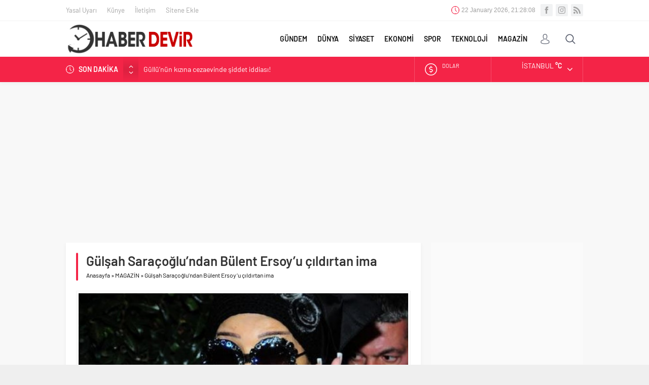

--- FILE ---
content_type: text/html; charset=UTF-8
request_url: https://www.haberdevir.com/magazin/gulsah-saracoglundan-bulent-ersoyu-cildirtan-ima-3360.html
body_size: 11519
content:
<!DOCTYPE html><html lang="tr-TR"><head><meta name="viewport" content="initial-scale=1" /><meta charset="UTF-8" /><link data-optimized='2' rel='stylesheet' href='https://www.haberdevir.com/min/cfb73.css' /><script  src='https://ajax.googleapis.com/ajax/libs/jquery/3.3.1/jquery.min.js'></script><script async
src="https://pagead2.googlesyndication.com/pagead/js/adsbygoogle.js?client=ca-pub-9174772120449721"
      crossorigin="anonymous"></script> <!--[if lt IE 9]> <script src="https://www.haberdevir.com/wp-content/themes/neva/scripts/html5shiv.js"></script> <![endif]--><link rel="shortcut icon" href="https://www.haberdevir.com/wp-content/uploads/2019/07/devir-favico.png" type="image/png"><title>Gülşah Saraçoğlu&#039;ndan Bülent Ersoy&#039;u çıldırtan ima | Haber Devir</title><meta name="description"  content="Gülşah Saraçoğlu Özge Ulusoy&#039;un sunduğu D Magazin&#039;de, Bülent Ersoy&#039;un takılarının sahte olduğunu ima etti. Bülent Ersoy çıldırdı" /><link rel="canonical" href="https://www.haberdevir.com/magazin/gulsah-saracoglundan-bulent-ersoyu-cildirtan-ima-3360.html" /><link rel='dns-prefetch' href='//ajax.googleapis.com' /><link rel='dns-prefetch' href='//s.w.org' /><link rel="alternate" type="application/rss+xml" title="Haber Devir &raquo; Gülşah Saraçoğlu&#8217;ndan Bülent Ersoy&#8217;u çıldırtan ima yorum beslemesi" href="https://www.haberdevir.com/magazin/gulsah-saracoglundan-bulent-ersoyu-cildirtan-ima-3360.html/feed" /><link rel='https://api.w.org/' href='https://www.haberdevir.com/wp-json/' /><link rel="EditURI" type="application/rsd+xml" title="RSD" href="https://www.haberdevir.com/xmlrpc.php?rsd" /><link rel="wlwmanifest" type="application/wlwmanifest+xml" href="https://www.haberdevir.com/wp-includes/wlwmanifest.xml" /><link rel='prev' title='Bizim Hikaye dizisi setini kahreden ölüm' href='https://www.haberdevir.com/magazin/bizim-hikaye-dizisi-setini-kahreden-olum-3353.html' /><link rel='next' title='Pınar Altuğ paylaştı: Onu pataklamak ister miydiniz?' href='https://www.haberdevir.com/magazin/pinar-altug-paylasti-onu-pataklamak-ister-miydiniz-3363.html' /><link rel='shortlink' href='https://www.haberdevir.com/?p=3360' /><link rel="alternate" type="application/json+oembed" href="https://www.haberdevir.com/wp-json/oembed/1.0/embed?url=https%3A%2F%2Fwww.haberdevir.com%2Fmagazin%2Fgulsah-saracoglundan-bulent-ersoyu-cildirtan-ima-3360.html" /><link rel="alternate" type="text/xml+oembed" href="https://www.haberdevir.com/wp-json/oembed/1.0/embed?url=https%3A%2F%2Fwww.haberdevir.com%2Fmagazin%2Fgulsah-saracoglundan-bulent-ersoyu-cildirtan-ima-3360.html&#038;format=xml" /> <script async src="https://www.googletagmanager.com/gtag/js?id=UA-107935280-1"></script> <script>window.dataLayer=window.dataLayer||[];function gtag(){dataLayer.push(arguments);}
gtag('js',new Date());gtag('config','UA-107935280-1');</script> <style>#topbar .clock:before,#menu .sub-menu li span.icon,.sliderWidget .slider .owl-dots .owl-dot.ads a,.listingWidget .items a .icon,.safirBox .title a:hover,.sliderWidget .rightGroup .title a:hover,.authorsWidget .author-name a,#authorRelated .item a:hover,#authorRelated .item .title:before,#allAuthorsPage .post .author-name a:hover,aside.profile .userMenu a .icon:before,#profile .table .postContainer .title a:hover,a,h1,h2,h3,h4,h5,h6,#crumbs a:hover,#infoBlock .item .icon,#menu>ul>li:hover>a,#menu>ul>li.active>a,.advancedPostsWidget1 .item .title a:hover,.advancedPostsWidget2 .item .title a:hover,.listing.style1 .item .title a:hover,.listing.style2 .item .title a:hover,#content .safirForm p>span:before,.reading .mainHeading .icon:before,#mobilemenu span.icon{color:#f42447}#topsearch button,#breakingGroup,.sliderWidget .post .safirCategoryMeta a,.sliderWidget .slider .owl-dots .owl-dot.active,.advancedPostsWidget3 .titles .title span,.listingWidget .items a .number,.slider2Widget .owl-dots .owl-dot.active a,.tabbedWidget .tabheading a.active:after,.mainHeading:after,.authorsWidget .allLink a,.burcList a .hover:after,.safirTop,.pageHeading:before,.safirnavi span,.safirnavi a,#gallery-nav a:hover,#gallery-nav a.active,#main form button.submit,#main form input[type=submit],#main .sfrIconForm form .fileLabel span.button,.safirButton,.pageHeading .inner:before,.safirOwlButtons .owl-nav div,.safirnavi span,.safirnavi a,#content form input[type=submit],#gallery-links a,#switcher .icon{background:#f42447}.tabbedWidget .tabheading a.active:before,.sliderWidget .slider .owl-dots .owl-dot:before{border-color:transparent transparent #f42447}.slider2Widget .post .title a{border-left:8px solid #f42447}#menu li.icon1>a span.icon,#mobilemenu li.icon1>a span.icon{display:inline-block}#mobilemenu li.icon1>a span.icon:before,#menu li.icon1>a span.icon:before,#breaking.icon1:before,.safirCustomMenu li.icon1 .icon:before,.galleryWidget.withIcon.icon1 .safirthumb span:before,#topmenu li.icon1>a span.icon:before,footer .footermenu1 li.icon1>a:before,.mainHeading .icon.icon1:before{content:"\E000"}#menu li.icon2>a span.icon,#mobilemenu li.icon2>a span.icon{display:inline-block}#mobilemenu li.icon2>a span.icon:before,#menu li.icon2>a span.icon:before,#breaking.icon2:before,.safirCustomMenu li.icon2 .icon:before,.galleryWidget.withIcon.icon2 .safirthumb span:before,#topmenu li.icon2>a span.icon:before,footer .footermenu1 li.icon2>a:before,.mainHeading .icon.icon2:before{content:"\E001"}#menu li.icon3>a span.icon,#mobilemenu li.icon3>a span.icon{display:inline-block}#mobilemenu li.icon3>a span.icon:before,#menu li.icon3>a span.icon:before,#breaking.icon3:before,.safirCustomMenu li.icon3 .icon:before,.galleryWidget.withIcon.icon3 .safirthumb span:before,#topmenu li.icon3>a span.icon:before,footer .footermenu1 li.icon3>a:before,.mainHeading .icon.icon3:before{content:"\E002"}#menu li.icon4>a span.icon,#mobilemenu li.icon4>a span.icon{display:inline-block}#mobilemenu li.icon4>a span.icon:before,#menu li.icon4>a span.icon:before,#breaking.icon4:before,.safirCustomMenu li.icon4 .icon:before,.galleryWidget.withIcon.icon4 .safirthumb span:before,#topmenu li.icon4>a span.icon:before,footer .footermenu1 li.icon4>a:before,.mainHeading .icon.icon4:before{content:"\E003"}#menu li.icon5>a span.icon,#mobilemenu li.icon5>a span.icon{display:inline-block}#mobilemenu li.icon5>a span.icon:before,#menu li.icon5>a span.icon:before,#breaking.icon5:before,.safirCustomMenu li.icon5 .icon:before,.galleryWidget.withIcon.icon5 .safirthumb span:before,#topmenu li.icon5>a span.icon:before,footer .footermenu1 li.icon5>a:before,.mainHeading .icon.icon5:before{content:"\E004"}#menu li.icon6>a span.icon,#mobilemenu li.icon6>a span.icon{display:inline-block}#mobilemenu li.icon6>a span.icon:before,#menu li.icon6>a span.icon:before,#breaking.icon6:before,.safirCustomMenu li.icon6 .icon:before,.galleryWidget.withIcon.icon6 .safirthumb span:before,#topmenu li.icon6>a span.icon:before,footer .footermenu1 li.icon6>a:before,.mainHeading .icon.icon6:before{content:"\E005"}#menu li.icon7>a span.icon,#mobilemenu li.icon7>a span.icon{display:inline-block}#mobilemenu li.icon7>a span.icon:before,#menu li.icon7>a span.icon:before,#breaking.icon7:before,.safirCustomMenu li.icon7 .icon:before,.galleryWidget.withIcon.icon7 .safirthumb span:before,#topmenu li.icon7>a span.icon:before,footer .footermenu1 li.icon7>a:before,.mainHeading .icon.icon7:before{content:"\E006"}#menu li.icon8>a span.icon,#mobilemenu li.icon8>a span.icon{display:inline-block}#mobilemenu li.icon8>a span.icon:before,#menu li.icon8>a span.icon:before,#breaking.icon8:before,.safirCustomMenu li.icon8 .icon:before,.galleryWidget.withIcon.icon8 .safirthumb span:before,#topmenu li.icon8>a span.icon:before,footer .footermenu1 li.icon8>a:before,.mainHeading .icon.icon8:before{content:"\E007"}#menu li.icon9>a span.icon,#mobilemenu li.icon9>a span.icon{display:inline-block}#mobilemenu li.icon9>a span.icon:before,#menu li.icon9>a span.icon:before,#breaking.icon9:before,.safirCustomMenu li.icon9 .icon:before,.galleryWidget.withIcon.icon9 .safirthumb span:before,#topmenu li.icon9>a span.icon:before,footer .footermenu1 li.icon9>a:before,.mainHeading .icon.icon9:before{content:"\E008"}#menu li.icon10>a span.icon,#mobilemenu li.icon10>a span.icon{display:inline-block}#mobilemenu li.icon10>a span.icon:before,#menu li.icon10>a span.icon:before,#breaking.icon10:before,.safirCustomMenu li.icon10 .icon:before,.galleryWidget.withIcon.icon10 .safirthumb span:before,#topmenu li.icon10>a span.icon:before,footer .footermenu1 li.icon10>a:before,.mainHeading .icon.icon10:before{content:"\E009"}#menu li.icon11>a span.icon,#mobilemenu li.icon11>a span.icon{display:inline-block}#mobilemenu li.icon11>a span.icon:before,#menu li.icon11>a span.icon:before,#breaking.icon11:before,.safirCustomMenu li.icon11 .icon:before,.galleryWidget.withIcon.icon11 .safirthumb span:before,#topmenu li.icon11>a span.icon:before,footer .footermenu1 li.icon11>a:before,.mainHeading .icon.icon11:before{content:"\E00a"}#menu li.icon12>a span.icon,#mobilemenu li.icon12>a span.icon{display:inline-block}#mobilemenu li.icon12>a span.icon:before,#menu li.icon12>a span.icon:before,#breaking.icon12:before,.safirCustomMenu li.icon12 .icon:before,.galleryWidget.withIcon.icon12 .safirthumb span:before,#topmenu li.icon12>a span.icon:before,footer .footermenu1 li.icon12>a:before,.mainHeading .icon.icon12:before{content:"\E00b"}#menu li.icon13>a span.icon,#mobilemenu li.icon13>a span.icon{display:inline-block}#mobilemenu li.icon13>a span.icon:before,#menu li.icon13>a span.icon:before,#breaking.icon13:before,.safirCustomMenu li.icon13 .icon:before,.galleryWidget.withIcon.icon13 .safirthumb span:before,#topmenu li.icon13>a span.icon:before,footer .footermenu1 li.icon13>a:before,.mainHeading .icon.icon13:before{content:"\E00c"}#menu li.icon14>a span.icon,#mobilemenu li.icon14>a span.icon{display:inline-block}#mobilemenu li.icon14>a span.icon:before,#menu li.icon14>a span.icon:before,#breaking.icon14:before,.safirCustomMenu li.icon14 .icon:before,.galleryWidget.withIcon.icon14 .safirthumb span:before,#topmenu li.icon14>a span.icon:before,footer .footermenu1 li.icon14>a:before,.mainHeading .icon.icon14:before{content:"\E00d"}#menu li.icon15>a span.icon,#mobilemenu li.icon15>a span.icon{display:inline-block}#mobilemenu li.icon15>a span.icon:before,#menu li.icon15>a span.icon:before,#breaking.icon15:before,.safirCustomMenu li.icon15 .icon:before,.galleryWidget.withIcon.icon15 .safirthumb span:before,#topmenu li.icon15>a span.icon:before,footer .footermenu1 li.icon15>a:before,.mainHeading .icon.icon15:before{content:"\E00e"}#menu li.icon16>a span.icon,#mobilemenu li.icon16>a span.icon{display:inline-block}#mobilemenu li.icon16>a span.icon:before,#menu li.icon16>a span.icon:before,#breaking.icon16:before,.safirCustomMenu li.icon16 .icon:before,.galleryWidget.withIcon.icon16 .safirthumb span:before,#topmenu li.icon16>a span.icon:before,footer .footermenu1 li.icon16>a:before,.mainHeading .icon.icon16:before{content:"\E00f"}#menu li.icon17>a span.icon,#mobilemenu li.icon17>a span.icon{display:inline-block}#mobilemenu li.icon17>a span.icon:before,#menu li.icon17>a span.icon:before,#breaking.icon17:before,.safirCustomMenu li.icon17 .icon:before,.galleryWidget.withIcon.icon17 .safirthumb span:before,#topmenu li.icon17>a span.icon:before,footer .footermenu1 li.icon17>a:before,.mainHeading .icon.icon17:before{content:"\E010"}#menu li.icon18>a span.icon,#mobilemenu li.icon18>a span.icon{display:inline-block}#mobilemenu li.icon18>a span.icon:before,#menu li.icon18>a span.icon:before,#breaking.icon18:before,.safirCustomMenu li.icon18 .icon:before,.galleryWidget.withIcon.icon18 .safirthumb span:before,#topmenu li.icon18>a span.icon:before,footer .footermenu1 li.icon18>a:before,.mainHeading .icon.icon18:before{content:"\E011"}#menu li.icon19>a span.icon,#mobilemenu li.icon19>a span.icon{display:inline-block}#mobilemenu li.icon19>a span.icon:before,#menu li.icon19>a span.icon:before,#breaking.icon19:before,.safirCustomMenu li.icon19 .icon:before,.galleryWidget.withIcon.icon19 .safirthumb span:before,#topmenu li.icon19>a span.icon:before,footer .footermenu1 li.icon19>a:before,.mainHeading .icon.icon19:before{content:"\E012"}#menu li.icon20>a span.icon,#mobilemenu li.icon20>a span.icon{display:inline-block}#mobilemenu li.icon20>a span.icon:before,#menu li.icon20>a span.icon:before,#breaking.icon20:before,.safirCustomMenu li.icon20 .icon:before,.galleryWidget.withIcon.icon20 .safirthumb span:before,#topmenu li.icon20>a span.icon:before,footer .footermenu1 li.icon20>a:before,.mainHeading .icon.icon20:before{content:"\E013"}#menu li.icon21>a span.icon,#mobilemenu li.icon21>a span.icon{display:inline-block}#mobilemenu li.icon21>a span.icon:before,#menu li.icon21>a span.icon:before,#breaking.icon21:before,.safirCustomMenu li.icon21 .icon:before,.galleryWidget.withIcon.icon21 .safirthumb span:before,#topmenu li.icon21>a span.icon:before,footer .footermenu1 li.icon21>a:before,.mainHeading .icon.icon21:before{content:"\E014"}#menu li.icon22>a span.icon,#mobilemenu li.icon22>a span.icon{display:inline-block}#mobilemenu li.icon22>a span.icon:before,#menu li.icon22>a span.icon:before,#breaking.icon22:before,.safirCustomMenu li.icon22 .icon:before,.galleryWidget.withIcon.icon22 .safirthumb span:before,#topmenu li.icon22>a span.icon:before,footer .footermenu1 li.icon22>a:before,.mainHeading .icon.icon22:before{content:"\E015"}#menu li.icon23>a span.icon,#mobilemenu li.icon23>a span.icon{display:inline-block}#mobilemenu li.icon23>a span.icon:before,#menu li.icon23>a span.icon:before,#breaking.icon23:before,.safirCustomMenu li.icon23 .icon:before,.galleryWidget.withIcon.icon23 .safirthumb span:before,#topmenu li.icon23>a span.icon:before,footer .footermenu1 li.icon23>a:before,.mainHeading .icon.icon23:before{content:"\E016"}#menu li.icon24>a span.icon,#mobilemenu li.icon24>a span.icon{display:inline-block}#mobilemenu li.icon24>a span.icon:before,#menu li.icon24>a span.icon:before,#breaking.icon24:before,.safirCustomMenu li.icon24 .icon:before,.galleryWidget.withIcon.icon24 .safirthumb span:before,#topmenu li.icon24>a span.icon:before,footer .footermenu1 li.icon24>a:before,.mainHeading .icon.icon24:before{content:"\E017"}#menu li.icon25>a span.icon,#mobilemenu li.icon25>a span.icon{display:inline-block}#mobilemenu li.icon25>a span.icon:before,#menu li.icon25>a span.icon:before,#breaking.icon25:before,.safirCustomMenu li.icon25 .icon:before,.galleryWidget.withIcon.icon25 .safirthumb span:before,#topmenu li.icon25>a span.icon:before,footer .footermenu1 li.icon25>a:before,.mainHeading .icon.icon25:before{content:"\E018"}#menu li.icon26>a span.icon,#mobilemenu li.icon26>a span.icon{display:inline-block}#mobilemenu li.icon26>a span.icon:before,#menu li.icon26>a span.icon:before,#breaking.icon26:before,.safirCustomMenu li.icon26 .icon:before,.galleryWidget.withIcon.icon26 .safirthumb span:before,#topmenu li.icon26>a span.icon:before,footer .footermenu1 li.icon26>a:before,.mainHeading .icon.icon26:before{content:"\E019"}#menu li.icon27>a span.icon,#mobilemenu li.icon27>a span.icon{display:inline-block}#mobilemenu li.icon27>a span.icon:before,#menu li.icon27>a span.icon:before,#breaking.icon27:before,.safirCustomMenu li.icon27 .icon:before,.galleryWidget.withIcon.icon27 .safirthumb span:before,#topmenu li.icon27>a span.icon:before,footer .footermenu1 li.icon27>a:before,.mainHeading .icon.icon27:before{content:"\E01a"}#menu li.icon28>a span.icon,#mobilemenu li.icon28>a span.icon{display:inline-block}#mobilemenu li.icon28>a span.icon:before,#menu li.icon28>a span.icon:before,#breaking.icon28:before,.safirCustomMenu li.icon28 .icon:before,.galleryWidget.withIcon.icon28 .safirthumb span:before,#topmenu li.icon28>a span.icon:before,footer .footermenu1 li.icon28>a:before,.mainHeading .icon.icon28:before{content:"\E01b"}#menu li.icon29>a span.icon,#mobilemenu li.icon29>a span.icon{display:inline-block}#mobilemenu li.icon29>a span.icon:before,#menu li.icon29>a span.icon:before,#breaking.icon29:before,.safirCustomMenu li.icon29 .icon:before,.galleryWidget.withIcon.icon29 .safirthumb span:before,#topmenu li.icon29>a span.icon:before,footer .footermenu1 li.icon29>a:before,.mainHeading .icon.icon29:before{content:"\E01c"}#menu li.icon30>a span.icon,#mobilemenu li.icon30>a span.icon{display:inline-block}#mobilemenu li.icon30>a span.icon:before,#menu li.icon30>a span.icon:before,#breaking.icon30:before,.safirCustomMenu li.icon30 .icon:before,.galleryWidget.withIcon.icon30 .safirthumb span:before,#topmenu li.icon30>a span.icon:before,footer .footermenu1 li.icon30>a:before,.mainHeading .icon.icon30:before{content:"\E01d"}#menu li.icon31>a span.icon,#mobilemenu li.icon31>a span.icon{display:inline-block}#mobilemenu li.icon31>a span.icon:before,#menu li.icon31>a span.icon:before,#breaking.icon31:before,.safirCustomMenu li.icon31 .icon:before,.galleryWidget.withIcon.icon31 .safirthumb span:before,#topmenu li.icon31>a span.icon:before,footer .footermenu1 li.icon31>a:before,.mainHeading .icon.icon31:before{content:"\E01e"}#menu li.icon32>a span.icon,#mobilemenu li.icon32>a span.icon{display:inline-block}#mobilemenu li.icon32>a span.icon:before,#menu li.icon32>a span.icon:before,#breaking.icon32:before,.safirCustomMenu li.icon32 .icon:before,.galleryWidget.withIcon.icon32 .safirthumb span:before,#topmenu li.icon32>a span.icon:before,footer .footermenu1 li.icon32>a:before,.mainHeading .icon.icon32:before{content:"\E01f"}#menu li.icon33>a span.icon,#mobilemenu li.icon33>a span.icon{display:inline-block}#mobilemenu li.icon33>a span.icon:before,#menu li.icon33>a span.icon:before,#breaking.icon33:before,.safirCustomMenu li.icon33 .icon:before,.galleryWidget.withIcon.icon33 .safirthumb span:before,#topmenu li.icon33>a span.icon:before,footer .footermenu1 li.icon33>a:before,.mainHeading .icon.icon33:before{content:"\E020"}#menu li.icon34>a span.icon,#mobilemenu li.icon34>a span.icon{display:inline-block}#mobilemenu li.icon34>a span.icon:before,#menu li.icon34>a span.icon:before,#breaking.icon34:before,.safirCustomMenu li.icon34 .icon:before,.galleryWidget.withIcon.icon34 .safirthumb span:before,#topmenu li.icon34>a span.icon:before,footer .footermenu1 li.icon34>a:before,.mainHeading .icon.icon34:before{content:"\E021"}#menu li.icon35>a span.icon,#mobilemenu li.icon35>a span.icon{display:inline-block}#mobilemenu li.icon35>a span.icon:before,#menu li.icon35>a span.icon:before,#breaking.icon35:before,.safirCustomMenu li.icon35 .icon:before,.galleryWidget.withIcon.icon35 .safirthumb span:before,#topmenu li.icon35>a span.icon:before,footer .footermenu1 li.icon35>a:before,.mainHeading .icon.icon35:before{content:"\E022"}#menu li.icon36>a span.icon,#mobilemenu li.icon36>a span.icon{display:inline-block}#mobilemenu li.icon36>a span.icon:before,#menu li.icon36>a span.icon:before,#breaking.icon36:before,.safirCustomMenu li.icon36 .icon:before,.galleryWidget.withIcon.icon36 .safirthumb span:before,#topmenu li.icon36>a span.icon:before,footer .footermenu1 li.icon36>a:before,.mainHeading .icon.icon36:before{content:"\E023"}#menu li.icon37>a span.icon,#mobilemenu li.icon37>a span.icon{display:inline-block}#mobilemenu li.icon37>a span.icon:before,#menu li.icon37>a span.icon:before,#breaking.icon37:before,.safirCustomMenu li.icon37 .icon:before,.galleryWidget.withIcon.icon37 .safirthumb span:before,#topmenu li.icon37>a span.icon:before,footer .footermenu1 li.icon37>a:before,.mainHeading .icon.icon37:before{content:"\E024"}#menu li.icon38>a span.icon,#mobilemenu li.icon38>a span.icon{display:inline-block}#mobilemenu li.icon38>a span.icon:before,#menu li.icon38>a span.icon:before,#breaking.icon38:before,.safirCustomMenu li.icon38 .icon:before,.galleryWidget.withIcon.icon38 .safirthumb span:before,#topmenu li.icon38>a span.icon:before,footer .footermenu1 li.icon38>a:before,.mainHeading .icon.icon38:before{content:"\E025"}#menu li.icon39>a span.icon,#mobilemenu li.icon39>a span.icon{display:inline-block}#mobilemenu li.icon39>a span.icon:before,#menu li.icon39>a span.icon:before,#breaking.icon39:before,.safirCustomMenu li.icon39 .icon:before,.galleryWidget.withIcon.icon39 .safirthumb span:before,#topmenu li.icon39>a span.icon:before,footer .footermenu1 li.icon39>a:before,.mainHeading .icon.icon39:before{content:"\E026"}#menu li.icon40>a span.icon,#mobilemenu li.icon40>a span.icon{display:inline-block}#mobilemenu li.icon40>a span.icon:before,#menu li.icon40>a span.icon:before,#breaking.icon40:before,.safirCustomMenu li.icon40 .icon:before,.galleryWidget.withIcon.icon40 .safirthumb span:before,#topmenu li.icon40>a span.icon:before,footer .footermenu1 li.icon40>a:before,.mainHeading .icon.icon40:before{content:"\E027"}#menu li.icon41>a span.icon,#mobilemenu li.icon41>a span.icon{display:inline-block}#mobilemenu li.icon41>a span.icon:before,#menu li.icon41>a span.icon:before,#breaking.icon41:before,.safirCustomMenu li.icon41 .icon:before,.galleryWidget.withIcon.icon41 .safirthumb span:before,#topmenu li.icon41>a span.icon:before,footer .footermenu1 li.icon41>a:before,.mainHeading .icon.icon41:before{content:"\E028"}#menu li.icon42>a span.icon,#mobilemenu li.icon42>a span.icon{display:inline-block}#mobilemenu li.icon42>a span.icon:before,#menu li.icon42>a span.icon:before,#breaking.icon42:before,.safirCustomMenu li.icon42 .icon:before,.galleryWidget.withIcon.icon42 .safirthumb span:before,#topmenu li.icon42>a span.icon:before,footer .footermenu1 li.icon42>a:before,.mainHeading .icon.icon42:before{content:"\E029"}#menu li.icon43>a span.icon,#mobilemenu li.icon43>a span.icon{display:inline-block}#mobilemenu li.icon43>a span.icon:before,#menu li.icon43>a span.icon:before,#breaking.icon43:before,.safirCustomMenu li.icon43 .icon:before,.galleryWidget.withIcon.icon43 .safirthumb span:before,#topmenu li.icon43>a span.icon:before,footer .footermenu1 li.icon43>a:before,.mainHeading .icon.icon43:before{content:"\E02a"}#menu li.icon44>a span.icon,#mobilemenu li.icon44>a span.icon{display:inline-block}#mobilemenu li.icon44>a span.icon:before,#menu li.icon44>a span.icon:before,#breaking.icon44:before,.safirCustomMenu li.icon44 .icon:before,.galleryWidget.withIcon.icon44 .safirthumb span:before,#topmenu li.icon44>a span.icon:before,footer .footermenu1 li.icon44>a:before,.mainHeading .icon.icon44:before{content:"\E02b"}#menu li.icon45>a span.icon,#mobilemenu li.icon45>a span.icon{display:inline-block}#mobilemenu li.icon45>a span.icon:before,#menu li.icon45>a span.icon:before,#breaking.icon45:before,.safirCustomMenu li.icon45 .icon:before,.galleryWidget.withIcon.icon45 .safirthumb span:before,#topmenu li.icon45>a span.icon:before,footer .footermenu1 li.icon45>a:before,.mainHeading .icon.icon45:before{content:"\E02c"}#menu li.icon46>a span.icon,#mobilemenu li.icon46>a span.icon{display:inline-block}#mobilemenu li.icon46>a span.icon:before,#menu li.icon46>a span.icon:before,#breaking.icon46:before,.safirCustomMenu li.icon46 .icon:before,.galleryWidget.withIcon.icon46 .safirthumb span:before,#topmenu li.icon46>a span.icon:before,footer .footermenu1 li.icon46>a:before,.mainHeading .icon.icon46:before{content:"\E02d"}#menu li.icon47>a span.icon,#mobilemenu li.icon47>a span.icon{display:inline-block}#mobilemenu li.icon47>a span.icon:before,#menu li.icon47>a span.icon:before,#breaking.icon47:before,.safirCustomMenu li.icon47 .icon:before,.galleryWidget.withIcon.icon47 .safirthumb span:before,#topmenu li.icon47>a span.icon:before,footer .footermenu1 li.icon47>a:before,.mainHeading .icon.icon47:before{content:"\E02e"}#menu li.icon48>a span.icon,#mobilemenu li.icon48>a span.icon{display:inline-block}#mobilemenu li.icon48>a span.icon:before,#menu li.icon48>a span.icon:before,#breaking.icon48:before,.safirCustomMenu li.icon48 .icon:before,.galleryWidget.withIcon.icon48 .safirthumb span:before,#topmenu li.icon48>a span.icon:before,footer .footermenu1 li.icon48>a:before,.mainHeading .icon.icon48:before{content:"\E02f"}#menu li.icon49>a span.icon,#mobilemenu li.icon49>a span.icon{display:inline-block}#mobilemenu li.icon49>a span.icon:before,#menu li.icon49>a span.icon:before,#breaking.icon49:before,.safirCustomMenu li.icon49 .icon:before,.galleryWidget.withIcon.icon49 .safirthumb span:before,#topmenu li.icon49>a span.icon:before,footer .footermenu1 li.icon49>a:before,.mainHeading .icon.icon49:before{content:"\E030"}#menu li.icon50>a span.icon,#mobilemenu li.icon50>a span.icon{display:inline-block}#mobilemenu li.icon50>a span.icon:before,#menu li.icon50>a span.icon:before,#breaking.icon50:before,.safirCustomMenu li.icon50 .icon:before,.galleryWidget.withIcon.icon50 .safirthumb span:before,#topmenu li.icon50>a span.icon:before,footer .footermenu1 li.icon50>a:before,.mainHeading .icon.icon50:before{content:"\E031"}#menu li.icon51>a span.icon,#mobilemenu li.icon51>a span.icon{display:inline-block}#mobilemenu li.icon51>a span.icon:before,#menu li.icon51>a span.icon:before,#breaking.icon51:before,.safirCustomMenu li.icon51 .icon:before,.galleryWidget.withIcon.icon51 .safirthumb span:before,#topmenu li.icon51>a span.icon:before,footer .footermenu1 li.icon51>a:before,.mainHeading .icon.icon51:before{content:"\E032"}#menu li.icon52>a span.icon,#mobilemenu li.icon52>a span.icon{display:inline-block}#mobilemenu li.icon52>a span.icon:before,#menu li.icon52>a span.icon:before,#breaking.icon52:before,.safirCustomMenu li.icon52 .icon:before,.galleryWidget.withIcon.icon52 .safirthumb span:before,#topmenu li.icon52>a span.icon:before,footer .footermenu1 li.icon52>a:before,.mainHeading .icon.icon52:before{content:"\E033"}#menu li.icon53>a span.icon,#mobilemenu li.icon53>a span.icon{display:inline-block}#mobilemenu li.icon53>a span.icon:before,#menu li.icon53>a span.icon:before,#breaking.icon53:before,.safirCustomMenu li.icon53 .icon:before,.galleryWidget.withIcon.icon53 .safirthumb span:before,#topmenu li.icon53>a span.icon:before,footer .footermenu1 li.icon53>a:before,.mainHeading .icon.icon53:before{content:"\E034"}#menu li.icon54>a span.icon,#mobilemenu li.icon54>a span.icon{display:inline-block}#mobilemenu li.icon54>a span.icon:before,#menu li.icon54>a span.icon:before,#breaking.icon54:before,.safirCustomMenu li.icon54 .icon:before,.galleryWidget.withIcon.icon54 .safirthumb span:before,#topmenu li.icon54>a span.icon:before,footer .footermenu1 li.icon54>a:before,.mainHeading .icon.icon54:before{content:"\E035"}#menu li.icon55>a span.icon,#mobilemenu li.icon55>a span.icon{display:inline-block}#mobilemenu li.icon55>a span.icon:before,#menu li.icon55>a span.icon:before,#breaking.icon55:before,.safirCustomMenu li.icon55 .icon:before,.galleryWidget.withIcon.icon55 .safirthumb span:before,#topmenu li.icon55>a span.icon:before,footer .footermenu1 li.icon55>a:before,.mainHeading .icon.icon55:before{content:"\E036"}#menu li.icon56>a span.icon,#mobilemenu li.icon56>a span.icon{display:inline-block}#mobilemenu li.icon56>a span.icon:before,#menu li.icon56>a span.icon:before,#breaking.icon56:before,.safirCustomMenu li.icon56 .icon:before,.galleryWidget.withIcon.icon56 .safirthumb span:before,#topmenu li.icon56>a span.icon:before,footer .footermenu1 li.icon56>a:before,.mainHeading .icon.icon56:before{content:"\E037"}#menu li.icon57>a span.icon,#mobilemenu li.icon57>a span.icon{display:inline-block}#mobilemenu li.icon57>a span.icon:before,#menu li.icon57>a span.icon:before,#breaking.icon57:before,.safirCustomMenu li.icon57 .icon:before,.galleryWidget.withIcon.icon57 .safirthumb span:before,#topmenu li.icon57>a span.icon:before,footer .footermenu1 li.icon57>a:before,.mainHeading .icon.icon57:before{content:"\E038"}#menu li.icon58>a span.icon,#mobilemenu li.icon58>a span.icon{display:inline-block}#mobilemenu li.icon58>a span.icon:before,#menu li.icon58>a span.icon:before,#breaking.icon58:before,.safirCustomMenu li.icon58 .icon:before,.galleryWidget.withIcon.icon58 .safirthumb span:before,#topmenu li.icon58>a span.icon:before,footer .footermenu1 li.icon58>a:before,.mainHeading .icon.icon58:before{content:"\E039"}#menu li.icon59>a span.icon,#mobilemenu li.icon59>a span.icon{display:inline-block}#mobilemenu li.icon59>a span.icon:before,#menu li.icon59>a span.icon:before,#breaking.icon59:before,.safirCustomMenu li.icon59 .icon:before,.galleryWidget.withIcon.icon59 .safirthumb span:before,#topmenu li.icon59>a span.icon:before,footer .footermenu1 li.icon59>a:before,.mainHeading .icon.icon59:before{content:"\E03a"}#menu li.icon60>a span.icon,#mobilemenu li.icon60>a span.icon{display:inline-block}#mobilemenu li.icon60>a span.icon:before,#menu li.icon60>a span.icon:before,#breaking.icon60:before,.safirCustomMenu li.icon60 .icon:before,.galleryWidget.withIcon.icon60 .safirthumb span:before,#topmenu li.icon60>a span.icon:before,footer .footermenu1 li.icon60>a:before,.mainHeading .icon.icon60:before{content:"\E03b"}#menu li.icon61>a span.icon,#mobilemenu li.icon61>a span.icon{display:inline-block}#mobilemenu li.icon61>a span.icon:before,#menu li.icon61>a span.icon:before,#breaking.icon61:before,.safirCustomMenu li.icon61 .icon:before,.galleryWidget.withIcon.icon61 .safirthumb span:before,#topmenu li.icon61>a span.icon:before,footer .footermenu1 li.icon61>a:before,.mainHeading .icon.icon61:before{content:"\E03c"}#menu li.icon62>a span.icon,#mobilemenu li.icon62>a span.icon{display:inline-block}#mobilemenu li.icon62>a span.icon:before,#menu li.icon62>a span.icon:before,#breaking.icon62:before,.safirCustomMenu li.icon62 .icon:before,.galleryWidget.withIcon.icon62 .safirthumb span:before,#topmenu li.icon62>a span.icon:before,footer .footermenu1 li.icon62>a:before,.mainHeading .icon.icon62:before{content:"\E03d"}#menu li.icon63>a span.icon,#mobilemenu li.icon63>a span.icon{display:inline-block}#mobilemenu li.icon63>a span.icon:before,#menu li.icon63>a span.icon:before,#breaking.icon63:before,.safirCustomMenu li.icon63 .icon:before,.galleryWidget.withIcon.icon63 .safirthumb span:before,#topmenu li.icon63>a span.icon:before,footer .footermenu1 li.icon63>a:before,.mainHeading .icon.icon63:before{content:"\E03e"}#menu li.icon64>a span.icon,#mobilemenu li.icon64>a span.icon{display:inline-block}#mobilemenu li.icon64>a span.icon:before,#menu li.icon64>a span.icon:before,#breaking.icon64:before,.safirCustomMenu li.icon64 .icon:before,.galleryWidget.withIcon.icon64 .safirthumb span:before,#topmenu li.icon64>a span.icon:before,footer .footermenu1 li.icon64>a:before,.mainHeading .icon.icon64:before{content:"\E03f"}#menu li.icon65>a span.icon,#mobilemenu li.icon65>a span.icon{display:inline-block}#mobilemenu li.icon65>a span.icon:before,#menu li.icon65>a span.icon:before,#breaking.icon65:before,.safirCustomMenu li.icon65 .icon:before,.galleryWidget.withIcon.icon65 .safirthumb span:before,#topmenu li.icon65>a span.icon:before,footer .footermenu1 li.icon65>a:before,.mainHeading .icon.icon65:before{content:"\E040"}#menu li.icon66>a span.icon,#mobilemenu li.icon66>a span.icon{display:inline-block}#mobilemenu li.icon66>a span.icon:before,#menu li.icon66>a span.icon:before,#breaking.icon66:before,.safirCustomMenu li.icon66 .icon:before,.galleryWidget.withIcon.icon66 .safirthumb span:before,#topmenu li.icon66>a span.icon:before,footer .footermenu1 li.icon66>a:before,.mainHeading .icon.icon66:before{content:"\E041"}#menu li.icon67>a span.icon,#mobilemenu li.icon67>a span.icon{display:inline-block}#mobilemenu li.icon67>a span.icon:before,#menu li.icon67>a span.icon:before,#breaking.icon67:before,.safirCustomMenu li.icon67 .icon:before,.galleryWidget.withIcon.icon67 .safirthumb span:before,#topmenu li.icon67>a span.icon:before,footer .footermenu1 li.icon67>a:before,.mainHeading .icon.icon67:before{content:"\E042"}#menu li.icon68>a span.icon,#mobilemenu li.icon68>a span.icon{display:inline-block}#mobilemenu li.icon68>a span.icon:before,#menu li.icon68>a span.icon:before,#breaking.icon68:before,.safirCustomMenu li.icon68 .icon:before,.galleryWidget.withIcon.icon68 .safirthumb span:before,#topmenu li.icon68>a span.icon:before,footer .footermenu1 li.icon68>a:before,.mainHeading .icon.icon68:before{content:"\E043"}#menu li.icon69>a span.icon,#mobilemenu li.icon69>a span.icon{display:inline-block}#mobilemenu li.icon69>a span.icon:before,#menu li.icon69>a span.icon:before,#breaking.icon69:before,.safirCustomMenu li.icon69 .icon:before,.galleryWidget.withIcon.icon69 .safirthumb span:before,#topmenu li.icon69>a span.icon:before,footer .footermenu1 li.icon69>a:before,.mainHeading .icon.icon69:before{content:"\E044"}#menu li.icon70>a span.icon,#mobilemenu li.icon70>a span.icon{display:inline-block}#mobilemenu li.icon70>a span.icon:before,#menu li.icon70>a span.icon:before,#breaking.icon70:before,.safirCustomMenu li.icon70 .icon:before,.galleryWidget.withIcon.icon70 .safirthumb span:before,#topmenu li.icon70>a span.icon:before,footer .footermenu1 li.icon70>a:before,.mainHeading .icon.icon70:before{content:"\E045"}#menu li.icon71>a span.icon,#mobilemenu li.icon71>a span.icon{display:inline-block}#mobilemenu li.icon71>a span.icon:before,#menu li.icon71>a span.icon:before,#breaking.icon71:before,.safirCustomMenu li.icon71 .icon:before,.galleryWidget.withIcon.icon71 .safirthumb span:before,#topmenu li.icon71>a span.icon:before,footer .footermenu1 li.icon71>a:before,.mainHeading .icon.icon71:before{content:"\E046"}#menu li.icon72>a span.icon,#mobilemenu li.icon72>a span.icon{display:inline-block}#mobilemenu li.icon72>a span.icon:before,#menu li.icon72>a span.icon:before,#breaking.icon72:before,.safirCustomMenu li.icon72 .icon:before,.galleryWidget.withIcon.icon72 .safirthumb span:before,#topmenu li.icon72>a span.icon:before,footer .footermenu1 li.icon72>a:before,.mainHeading .icon.icon72:before{content:"\E047"}#menu li.icon73>a span.icon,#mobilemenu li.icon73>a span.icon{display:inline-block}#mobilemenu li.icon73>a span.icon:before,#menu li.icon73>a span.icon:before,#breaking.icon73:before,.safirCustomMenu li.icon73 .icon:before,.galleryWidget.withIcon.icon73 .safirthumb span:before,#topmenu li.icon73>a span.icon:before,footer .footermenu1 li.icon73>a:before,.mainHeading .icon.icon73:before{content:"\E048"}#menu li.icon74>a span.icon,#mobilemenu li.icon74>a span.icon{display:inline-block}#mobilemenu li.icon74>a span.icon:before,#menu li.icon74>a span.icon:before,#breaking.icon74:before,.safirCustomMenu li.icon74 .icon:before,.galleryWidget.withIcon.icon74 .safirthumb span:before,#topmenu li.icon74>a span.icon:before,footer .footermenu1 li.icon74>a:before,.mainHeading .icon.icon74:before{content:"\E049"}#menu li.icon75>a span.icon,#mobilemenu li.icon75>a span.icon{display:inline-block}#mobilemenu li.icon75>a span.icon:before,#menu li.icon75>a span.icon:before,#breaking.icon75:before,.safirCustomMenu li.icon75 .icon:before,.galleryWidget.withIcon.icon75 .safirthumb span:before,#topmenu li.icon75>a span.icon:before,footer .footermenu1 li.icon75>a:before,.mainHeading .icon.icon75:before{content:"\E04a"}#menu li.icon76>a span.icon,#mobilemenu li.icon76>a span.icon{display:inline-block}#mobilemenu li.icon76>a span.icon:before,#menu li.icon76>a span.icon:before,#breaking.icon76:before,.safirCustomMenu li.icon76 .icon:before,.galleryWidget.withIcon.icon76 .safirthumb span:before,#topmenu li.icon76>a span.icon:before,footer .footermenu1 li.icon76>a:before,.mainHeading .icon.icon76:before{content:"\E04b"}#menu li.icon77>a span.icon,#mobilemenu li.icon77>a span.icon{display:inline-block}#mobilemenu li.icon77>a span.icon:before,#menu li.icon77>a span.icon:before,#breaking.icon77:before,.safirCustomMenu li.icon77 .icon:before,.galleryWidget.withIcon.icon77 .safirthumb span:before,#topmenu li.icon77>a span.icon:before,footer .footermenu1 li.icon77>a:before,.mainHeading .icon.icon77:before{content:"\E04c"}#menu li.icon78>a span.icon,#mobilemenu li.icon78>a span.icon{display:inline-block}#mobilemenu li.icon78>a span.icon:before,#menu li.icon78>a span.icon:before,#breaking.icon78:before,.safirCustomMenu li.icon78 .icon:before,.galleryWidget.withIcon.icon78 .safirthumb span:before,#topmenu li.icon78>a span.icon:before,footer .footermenu1 li.icon78>a:before,.mainHeading .icon.icon78:before{content:"\E04d"}#menu li.icon79>a span.icon,#mobilemenu li.icon79>a span.icon{display:inline-block}#mobilemenu li.icon79>a span.icon:before,#menu li.icon79>a span.icon:before,#breaking.icon79:before,.safirCustomMenu li.icon79 .icon:before,.galleryWidget.withIcon.icon79 .safirthumb span:before,#topmenu li.icon79>a span.icon:before,footer .footermenu1 li.icon79>a:before,.mainHeading .icon.icon79:before{content:"\E04e"}#menu li.icon80>a span.icon,#mobilemenu li.icon80>a span.icon{display:inline-block}#mobilemenu li.icon80>a span.icon:before,#menu li.icon80>a span.icon:before,#breaking.icon80:before,.safirCustomMenu li.icon80 .icon:before,.galleryWidget.withIcon.icon80 .safirthumb span:before,#topmenu li.icon80>a span.icon:before,footer .footermenu1 li.icon80>a:before,.mainHeading .icon.icon80:before{content:"\E04f"}#menu li.icon81>a span.icon,#mobilemenu li.icon81>a span.icon{display:inline-block}#mobilemenu li.icon81>a span.icon:before,#menu li.icon81>a span.icon:before,#breaking.icon81:before,.safirCustomMenu li.icon81 .icon:before,.galleryWidget.withIcon.icon81 .safirthumb span:before,#topmenu li.icon81>a span.icon:before,footer .footermenu1 li.icon81>a:before,.mainHeading .icon.icon81:before{content:"\E050"}#menu li.icon82>a span.icon,#mobilemenu li.icon82>a span.icon{display:inline-block}#mobilemenu li.icon82>a span.icon:before,#menu li.icon82>a span.icon:before,#breaking.icon82:before,.safirCustomMenu li.icon82 .icon:before,.galleryWidget.withIcon.icon82 .safirthumb span:before,#topmenu li.icon82>a span.icon:before,footer .footermenu1 li.icon82>a:before,.mainHeading .icon.icon82:before{content:"\E051"}#menu li.icon83>a span.icon,#mobilemenu li.icon83>a span.icon{display:inline-block}#mobilemenu li.icon83>a span.icon:before,#menu li.icon83>a span.icon:before,#breaking.icon83:before,.safirCustomMenu li.icon83 .icon:before,.galleryWidget.withIcon.icon83 .safirthumb span:before,#topmenu li.icon83>a span.icon:before,footer .footermenu1 li.icon83>a:before,.mainHeading .icon.icon83:before{content:"\E052"}#menu li.icon84>a span.icon,#mobilemenu li.icon84>a span.icon{display:inline-block}#mobilemenu li.icon84>a span.icon:before,#menu li.icon84>a span.icon:before,#breaking.icon84:before,.safirCustomMenu li.icon84 .icon:before,.galleryWidget.withIcon.icon84 .safirthumb span:before,#topmenu li.icon84>a span.icon:before,footer .footermenu1 li.icon84>a:before,.mainHeading .icon.icon84:before{content:"\E053"}#menu li.icon85>a span.icon,#mobilemenu li.icon85>a span.icon{display:inline-block}#mobilemenu li.icon85>a span.icon:before,#menu li.icon85>a span.icon:before,#breaking.icon85:before,.safirCustomMenu li.icon85 .icon:before,.galleryWidget.withIcon.icon85 .safirthumb span:before,#topmenu li.icon85>a span.icon:before,footer .footermenu1 li.icon85>a:before,.mainHeading .icon.icon85:before{content:"\E054"}#menu li.icon86>a span.icon,#mobilemenu li.icon86>a span.icon{display:inline-block}#mobilemenu li.icon86>a span.icon:before,#menu li.icon86>a span.icon:before,#breaking.icon86:before,.safirCustomMenu li.icon86 .icon:before,.galleryWidget.withIcon.icon86 .safirthumb span:before,#topmenu li.icon86>a span.icon:before,footer .footermenu1 li.icon86>a:before,.mainHeading .icon.icon86:before{content:"\E055"}#menu li.icon87>a span.icon,#mobilemenu li.icon87>a span.icon{display:inline-block}#mobilemenu li.icon87>a span.icon:before,#menu li.icon87>a span.icon:before,#breaking.icon87:before,.safirCustomMenu li.icon87 .icon:before,.galleryWidget.withIcon.icon87 .safirthumb span:before,#topmenu li.icon87>a span.icon:before,footer .footermenu1 li.icon87>a:before,.mainHeading .icon.icon87:before{content:"\E056"}#menu li.icon88>a span.icon,#mobilemenu li.icon88>a span.icon{display:inline-block}#mobilemenu li.icon88>a span.icon:before,#menu li.icon88>a span.icon:before,#breaking.icon88:before,.safirCustomMenu li.icon88 .icon:before,.galleryWidget.withIcon.icon88 .safirthumb span:before,#topmenu li.icon88>a span.icon:before,footer .footermenu1 li.icon88>a:before,.mainHeading .icon.icon88:before{content:"\E057"}#menu li.icon89>a span.icon,#mobilemenu li.icon89>a span.icon{display:inline-block}#mobilemenu li.icon89>a span.icon:before,#menu li.icon89>a span.icon:before,#breaking.icon89:before,.safirCustomMenu li.icon89 .icon:before,.galleryWidget.withIcon.icon89 .safirthumb span:before,#topmenu li.icon89>a span.icon:before,footer .footermenu1 li.icon89>a:before,.mainHeading .icon.icon89:before{content:"\E058"}#menu li.icon90>a span.icon,#mobilemenu li.icon90>a span.icon{display:inline-block}#mobilemenu li.icon90>a span.icon:before,#menu li.icon90>a span.icon:before,#breaking.icon90:before,.safirCustomMenu li.icon90 .icon:before,.galleryWidget.withIcon.icon90 .safirthumb span:before,#topmenu li.icon90>a span.icon:before,footer .footermenu1 li.icon90>a:before,.mainHeading .icon.icon90:before{content:"\E059"}#menu li.icon91>a span.icon,#mobilemenu li.icon91>a span.icon{display:inline-block}#mobilemenu li.icon91>a span.icon:before,#menu li.icon91>a span.icon:before,#breaking.icon91:before,.safirCustomMenu li.icon91 .icon:before,.galleryWidget.withIcon.icon91 .safirthumb span:before,#topmenu li.icon91>a span.icon:before,footer .footermenu1 li.icon91>a:before,.mainHeading .icon.icon91:before{content:"\E05a"}#menu li.icon92>a span.icon,#mobilemenu li.icon92>a span.icon{display:inline-block}#mobilemenu li.icon92>a span.icon:before,#menu li.icon92>a span.icon:before,#breaking.icon92:before,.safirCustomMenu li.icon92 .icon:before,.galleryWidget.withIcon.icon92 .safirthumb span:before,#topmenu li.icon92>a span.icon:before,footer .footermenu1 li.icon92>a:before,.mainHeading .icon.icon92:before{content:"\E05b"}#menu li.icon93>a span.icon,#mobilemenu li.icon93>a span.icon{display:inline-block}#mobilemenu li.icon93>a span.icon:before,#menu li.icon93>a span.icon:before,#breaking.icon93:before,.safirCustomMenu li.icon93 .icon:before,.galleryWidget.withIcon.icon93 .safirthumb span:before,#topmenu li.icon93>a span.icon:before,footer .footermenu1 li.icon93>a:before,.mainHeading .icon.icon93:before{content:"\E05c"}#menu li.icon94>a span.icon,#mobilemenu li.icon94>a span.icon{display:inline-block}#mobilemenu li.icon94>a span.icon:before,#menu li.icon94>a span.icon:before,#breaking.icon94:before,.safirCustomMenu li.icon94 .icon:before,.galleryWidget.withIcon.icon94 .safirthumb span:before,#topmenu li.icon94>a span.icon:before,footer .footermenu1 li.icon94>a:before,.mainHeading .icon.icon94:before{content:"\E05d"}#menu li.icon95>a span.icon,#mobilemenu li.icon95>a span.icon{display:inline-block}#mobilemenu li.icon95>a span.icon:before,#menu li.icon95>a span.icon:before,#breaking.icon95:before,.safirCustomMenu li.icon95 .icon:before,.galleryWidget.withIcon.icon95 .safirthumb span:before,#topmenu li.icon95>a span.icon:before,footer .footermenu1 li.icon95>a:before,.mainHeading .icon.icon95:before{content:"\E05e"}#menu li.icon96>a span.icon,#mobilemenu li.icon96>a span.icon{display:inline-block}#mobilemenu li.icon96>a span.icon:before,#menu li.icon96>a span.icon:before,#breaking.icon96:before,.safirCustomMenu li.icon96 .icon:before,.galleryWidget.withIcon.icon96 .safirthumb span:before,#topmenu li.icon96>a span.icon:before,footer .footermenu1 li.icon96>a:before,.mainHeading .icon.icon96:before{content:"\E05f"}#menu li.icon97>a span.icon,#mobilemenu li.icon97>a span.icon{display:inline-block}#mobilemenu li.icon97>a span.icon:before,#menu li.icon97>a span.icon:before,#breaking.icon97:before,.safirCustomMenu li.icon97 .icon:before,.galleryWidget.withIcon.icon97 .safirthumb span:before,#topmenu li.icon97>a span.icon:before,footer .footermenu1 li.icon97>a:before,.mainHeading .icon.icon97:before{content:"\E060"}#menu li.icon98>a span.icon,#mobilemenu li.icon98>a span.icon{display:inline-block}#mobilemenu li.icon98>a span.icon:before,#menu li.icon98>a span.icon:before,#breaking.icon98:before,.safirCustomMenu li.icon98 .icon:before,.galleryWidget.withIcon.icon98 .safirthumb span:before,#topmenu li.icon98>a span.icon:before,footer .footermenu1 li.icon98>a:before,.mainHeading .icon.icon98:before{content:"\E061"}#menu li.icon99>a span.icon,#mobilemenu li.icon99>a span.icon{display:inline-block}#mobilemenu li.icon99>a span.icon:before,#menu li.icon99>a span.icon:before,#breaking.icon99:before,.safirCustomMenu li.icon99 .icon:before,.galleryWidget.withIcon.icon99 .safirthumb span:before,#topmenu li.icon99>a span.icon:before,footer .footermenu1 li.icon99>a:before,.mainHeading .icon.icon99:before{content:"\E062"}#menu li.icon100>a span.icon,#mobilemenu li.icon100>a span.icon{display:inline-block}#mobilemenu li.icon100>a span.icon:before,#menu li.icon100>a span.icon:before,#breaking.icon100:before,.safirCustomMenu li.icon100 .icon:before,.galleryWidget.withIcon.icon100 .safirthumb span:before,#topmenu li.icon100>a span.icon:before,footer .footermenu1 li.icon100>a:before,.mainHeading .icon.icon100:before{content:"\E063"}#menu li.icon101>a span.icon,#mobilemenu li.icon101>a span.icon{display:inline-block}#mobilemenu li.icon101>a span.icon:before,#menu li.icon101>a span.icon:before,#breaking.icon101:before,.safirCustomMenu li.icon101 .icon:before,.galleryWidget.withIcon.icon101 .safirthumb span:before,#topmenu li.icon101>a span.icon:before,footer .footermenu1 li.icon101>a:before,.mainHeading .icon.icon101:before{content:"\E064"}#menu li.icon102>a span.icon,#mobilemenu li.icon102>a span.icon{display:inline-block}#mobilemenu li.icon102>a span.icon:before,#menu li.icon102>a span.icon:before,#breaking.icon102:before,.safirCustomMenu li.icon102 .icon:before,.galleryWidget.withIcon.icon102 .safirthumb span:before,#topmenu li.icon102>a span.icon:before,footer .footermenu1 li.icon102>a:before,.mainHeading .icon.icon102:before{content:"\E065"}#menu li.icon103>a span.icon,#mobilemenu li.icon103>a span.icon{display:inline-block}#mobilemenu li.icon103>a span.icon:before,#menu li.icon103>a span.icon:before,#breaking.icon103:before,.safirCustomMenu li.icon103 .icon:before,.galleryWidget.withIcon.icon103 .safirthumb span:before,#topmenu li.icon103>a span.icon:before,footer .footermenu1 li.icon103>a:before,.mainHeading .icon.icon103:before{content:"\E066"}#menu li.icon104>a span.icon,#mobilemenu li.icon104>a span.icon{display:inline-block}#mobilemenu li.icon104>a span.icon:before,#menu li.icon104>a span.icon:before,#breaking.icon104:before,.safirCustomMenu li.icon104 .icon:before,.galleryWidget.withIcon.icon104 .safirthumb span:before,#topmenu li.icon104>a span.icon:before,footer .footermenu1 li.icon104>a:before,.mainHeading .icon.icon104:before{content:"\E067"}#menu li.icon105>a span.icon,#mobilemenu li.icon105>a span.icon{display:inline-block}#mobilemenu li.icon105>a span.icon:before,#menu li.icon105>a span.icon:before,#breaking.icon105:before,.safirCustomMenu li.icon105 .icon:before,.galleryWidget.withIcon.icon105 .safirthumb span:before,#topmenu li.icon105>a span.icon:before,footer .footermenu1 li.icon105>a:before,.mainHeading .icon.icon105:before{content:"\E068"}#menu li.icon106>a span.icon,#mobilemenu li.icon106>a span.icon{display:inline-block}#mobilemenu li.icon106>a span.icon:before,#menu li.icon106>a span.icon:before,#breaking.icon106:before,.safirCustomMenu li.icon106 .icon:before,.galleryWidget.withIcon.icon106 .safirthumb span:before,#topmenu li.icon106>a span.icon:before,footer .footermenu1 li.icon106>a:before,.mainHeading .icon.icon106:before{content:"\E069"}#menu li.icon107>a span.icon,#mobilemenu li.icon107>a span.icon{display:inline-block}#mobilemenu li.icon107>a span.icon:before,#menu li.icon107>a span.icon:before,#breaking.icon107:before,.safirCustomMenu li.icon107 .icon:before,.galleryWidget.withIcon.icon107 .safirthumb span:before,#topmenu li.icon107>a span.icon:before,footer .footermenu1 li.icon107>a:before,.mainHeading .icon.icon107:before{content:"\E06a"}#menu li.icon108>a span.icon,#mobilemenu li.icon108>a span.icon{display:inline-block}#mobilemenu li.icon108>a span.icon:before,#menu li.icon108>a span.icon:before,#breaking.icon108:before,.safirCustomMenu li.icon108 .icon:before,.galleryWidget.withIcon.icon108 .safirthumb span:before,#topmenu li.icon108>a span.icon:before,footer .footermenu1 li.icon108>a:before,.mainHeading .icon.icon108:before{content:"\E06b"}#menu li.icon109>a span.icon,#mobilemenu li.icon109>a span.icon{display:inline-block}#mobilemenu li.icon109>a span.icon:before,#menu li.icon109>a span.icon:before,#breaking.icon109:before,.safirCustomMenu li.icon109 .icon:before,.galleryWidget.withIcon.icon109 .safirthumb span:before,#topmenu li.icon109>a span.icon:before,footer .footermenu1 li.icon109>a:before,.mainHeading .icon.icon109:before{content:"\E06c"}#menu li.icon110>a span.icon,#mobilemenu li.icon110>a span.icon{display:inline-block}#mobilemenu li.icon110>a span.icon:before,#menu li.icon110>a span.icon:before,#breaking.icon110:before,.safirCustomMenu li.icon110 .icon:before,.galleryWidget.withIcon.icon110 .safirthumb span:before,#topmenu li.icon110>a span.icon:before,footer .footermenu1 li.icon110>a:before,.mainHeading .icon.icon110:before{content:"\E06d"}</style></head><body class="post-template-default single single-post postid-3360 single-format-standard desktop"><div id="safirPage"><header data-nonce="edde997c6d"><div style="display: none" class="safirclock"></div><div id="topbar"><div class="innerContainer"><nav id="topmenu"><ul id="menu-td-demo-header-menu" class="menu"><li id="menu-item-19075" class="menu-item menu-item-type-post_type menu-item-object-page menu-item-19075 "><a href="https://www.haberdevir.com/yasal-uyari" data-wpel-link="internal">Yasal Uyarı</a></li><li id="menu-item-19076" class="menu-item menu-item-type-post_type menu-item-object-page menu-item-19076 "><a href="https://www.haberdevir.com/kunye" data-wpel-link="internal">Künye</a></li><li id="menu-item-19077" class="menu-item menu-item-type-post_type menu-item-object-page menu-item-19077 "><a href="https://www.haberdevir.com/iletisim" data-wpel-link="internal">İletişim</a></li><li id="menu-item-19074" class="menu-item menu-item-type-post_type menu-item-object-page menu-item-19074 "><a href="https://www.haberdevir.com/sitene-ekle" data-wpel-link="internal">Sitene Ekle</a></li></ul></nav><div class="rightGroup"><div class="clock safirclock"></div><div class="social"><ul class="safirSocial"><li class="facebook">
<a rel="external" href="https://www.facebook.com/KanalimizeDestek" title="Facebook" data-wpel-link="external"></a></li><li class="instagram">
<a rel="external" href="https://www.instagram.com/halkinadresi/" title="Instagram" data-wpel-link="external"></a></li><li class="rss">
<a rel="external" href="https://www.haberdevir.com/feed" title="Rss" data-wpel-link="external"></a></li></ul></div></div></div></div><div id="header-cont"><div class="innerContainer"><div id="mobileHeader"><div class="toggleMenu"></div><div id="header-logo">
<span>										<a href="https://www.haberdevir.com" data-wpel-link="internal">
<img src="https://www.haberdevir.com/wp-content/uploads/2019/07/devlogo-.png" alt="Haber Devir" title="Haber Devir - Anasayfa" width="269" height="64" style="height:64px;" />
</a>
</span></div><div class="membershipButton"></div><div class="membershipMenuContainer"></div></div><div id="topsearch"><div class="button"></div><div class="form"><form method="get" class="safir-searchform" action="https://www.haberdevir.com">
<input type="text" name="s" value="Arama yap..." onblur="if(this.value=='') this.value=this.defaultValue;" onfocus="if(this.value==this.defaultValue) this.value='';" />
<button type="submit"></button></form></div></div><div id="toplogin"><div class="button"></div><div id="loginMenu"><div class="items"></div></div></div><nav id="mainMenu"><div id="menuGroup"><div id="menu"><ul id="menu-anamenu22" class="menu"><li id="menu-item-280" class="menu-item menu-item-type-taxonomy menu-item-object-category menu-item-280 color1 "><a href="https://www.haberdevir.com/kategori/genel" data-wpel-link="internal">GÜNDEM</a></li><li id="menu-item-313" class="menu-item menu-item-type-taxonomy menu-item-object-category menu-item-313 color22 "><a href="https://www.haberdevir.com/kategori/dunya" data-wpel-link="internal">DÜNYA</a></li><li id="menu-item-281" class="menu-item menu-item-type-taxonomy menu-item-object-category menu-item-281 color20 "><a href="https://www.haberdevir.com/kategori/siyaset" data-wpel-link="internal">SİYASET</a></li><li id="menu-item-279" class="menu-item menu-item-type-taxonomy menu-item-object-category menu-item-279 color21 "><a href="https://www.haberdevir.com/kategori/ekonomi" data-wpel-link="internal">EKONOMİ</a></li><li id="menu-item-282" class="menu-item menu-item-type-taxonomy menu-item-object-category menu-item-282 color24 "><a href="https://www.haberdevir.com/kategori/spor" data-wpel-link="internal">SPOR</a></li><li id="menu-item-283" class="menu-item menu-item-type-taxonomy menu-item-object-category menu-item-283 color23 "><a href="https://www.haberdevir.com/kategori/teknoloji" data-wpel-link="internal">TEKNOLOJİ</a></li><li id="menu-item-2191" class="menu-item menu-item-type-taxonomy menu-item-object-category menu-item-2191 color386 "><a href="https://www.haberdevir.com/kategori/magazin" data-wpel-link="internal">MAGAZİN</a></li></ul></div></div></nav><div style="clear: both"></div></div></div><div id="breakingGroup"><div class="innerContainer"><div class="breakingContainer"><div id="breaking" class=""><div class="breakingTitle">SON DAKİKA</div><div class="arrows">
<span class="up"></span>
<span class="down"></span></div><div class="items"><div class="scroll"><div class="post">
<a href="https://www.haberdevir.com/genel/gullunun-kizina-cezaevinde-siddet-iddiasi-48495.html" data-wpel-link="internal">
Güllü&#8217;nün kızına cezaevinde şiddet iddiası!										</a></div><div class="post">
<a href="https://www.haberdevir.com/magazin/kenan-imirzalioglundan-akpden-aday-olacak-iddiasina-yanit-48489.html" data-wpel-link="internal">
Kenan İmirzalıoğlu&#8217;ndan &#8216;AKP&#8217;den aday olacak&#8217; iddiasına yanıt										</a></div><div class="post">
<a href="https://www.haberdevir.com/spor/f-bahcede-ayrilik-karari-gitmek-istiyor-48485.html" data-wpel-link="internal">
F.Bahçe&#8217;de ayrılık kararı! Gitmek istiyor&#8230;										</a></div><div class="post">
<a href="https://www.haberdevir.com/genel/gullunun-oglu-tugberk-ifadeye-cagrildi-48482.html" data-wpel-link="internal">
Güllü&#8217;nün oğlu Tuğberk ifadeye çağrıldı										</a></div><div class="post">
<a href="https://www.haberdevir.com/genel/galatasarayin-icardi-plani-ortaya-cikti-yonetimin-tek-sarti-var-48480.html" data-wpel-link="internal">
Galatasaray&#8217;ın Icardi planı ortaya çıktı! Yönetimin tek şartı var										</a></div></div></div></div><div class="rightGroup"><div id="currency"><div class="items"><div class="scroll"><div class="item dollar"><div class="icon"></div><div class="info">
<span class="title">DOLAR</span>
<span class="value"></span>
<span class="change "></span></div></div><div class="item euro"><div class="icon"></div><div class="info">
<span class="title">EURO</span>
<span class="value"></span>
<span class="change "></span></div></div><div class="item gold"><div class="icon"></div><div class="info">
<span class="title">ALTIN</span>
<span class="value"></span>
<span class="change "></span></div></div><div class="item bist"><div class="icon"></div><div class="info">
<span class="title">BIST</span>
<span class="value"></span>
<span class="change "></span></div></div></div></div></div><div id="weather" data-url="https://www.haberdevir.com/wp-content/themes/neva/lib/safirtema/weatherajaxheader.php?city="><div class="weatherIcon"><div class="cities">
<span data-city="adana">Adana</span>
<span data-city="adiyaman">Adıyaman</span>
<span data-city="afyon">Afyon</span>
<span data-city="agri">Ağrı</span>
<span data-city="aksaray">Aksaray</span>
<span data-city="amasya">Amasya</span>
<span data-city="ankara">Ankara</span>
<span data-city="antalya">Antalya</span>
<span data-city="ardahan">Ardahan</span>
<span data-city="artvin">Artvin</span>
<span data-city="aydin">Aydın</span>
<span data-city="balikesir">Balıkesir</span>
<span data-city="bartin">Bartın</span>
<span data-city="batman">Batman</span>
<span data-city="bayburt">Bayburt</span>
<span data-city="bilecik">Bilecik</span>
<span data-city="bingol">Bingöl</span>
<span data-city="bitlis">Bitlis</span>
<span data-city="bolu">Bolu</span>
<span data-city="burdur">Burdur</span>
<span data-city="bursa">Bursa</span>
<span data-city="canakkale">Çanakkale</span>
<span data-city="cankiri">Çankırı</span>
<span data-city="corum">Çorum</span>
<span data-city="denizli">Denizli</span>
<span data-city="diyarbakir">Diyarbakır</span>
<span data-city="duzce">Düzce</span>
<span data-city="edirne">Edirne</span>
<span data-city="elazig">Elazığ</span>
<span data-city="erzincan">Erzincan</span>
<span data-city="erzurum">Erzurum</span>
<span data-city="eskisehir">Eskişehir</span>
<span data-city="gaziantep">Gaziantep</span>
<span data-city="giresun">Giresun</span>
<span data-city="gumushane">Gümüşhane</span>
<span data-city="hakkari">Hakkari</span>
<span data-city="hatay">Hatay</span>
<span data-city="igdir">Iğdır</span>
<span data-city="isparta">Isparta</span>
<span data-city="istanbul">İstanbul</span>
<span data-city="izmir">İzmir</span>
<span data-city="kahramanmaras">K.Maraş</span>
<span data-city="karabuk">Karabük</span>
<span data-city="karaman">Karaman</span>
<span data-city="kars">Kars</span>
<span data-city="kastamonu">Kastamonu</span>
<span data-city="kayseri">Kayseri</span>
<span data-city="kirikkale">Kırıkkale</span>
<span data-city="kirklareli">Kırklareli</span>
<span data-city="kirsehir">Kırşehir</span>
<span data-city="kilis">Kilis</span>
<span data-city="kocaeli">Kocaeli</span>
<span data-city="konya">Konya</span>
<span data-city="kutahya">Kütahya</span>
<span data-city="malatya">Malatya</span>
<span data-city="manisa">Manisa</span>
<span data-city="mardin">Mardin</span>
<span data-city="mersin">Mersin</span>
<span data-city="mugla">Muğla</span>
<span data-city="mus">Muş</span>
<span data-city="nevsehir">Nevşehir</span>
<span data-city="nigde">Niğde</span>
<span data-city="ordu">Ordu</span>
<span data-city="osmaniye">Osmaniye</span>
<span data-city="rize">Rize</span>
<span data-city="sakarya">Sakarya</span>
<span data-city="samsun">Samsun</span>
<span data-city="siirt">Siirt</span>
<span data-city="sinop">Sinop</span>
<span data-city="sivas">Sivas</span>
<span data-city="sanliurfa">Şanlıurfa</span>
<span data-city="sirnak">Şırnak</span>
<span data-city="tekirdag">Tekirdağ</span>
<span data-city="tokat">Tokat</span>
<span data-city="trabzon">Trabzon</span>
<span data-city="tunceli">Tunceli</span>
<span data-city="usak">Uşak</span>
<span data-city="van">Van</span>
<span data-city="yalova">Yalova</span>
<span data-city="yozgat">Yozgat</span>
<span data-city="zonguldak">Zonguldak</span></div><div class="content"><div class="loading">
<svg width='30px' height='30px' xmlns="http://www.w3.org/2000/svg" viewBox="0 0 100 100" preserveAspectRatio="xMidYMid" class="uil-default"><rect x="0" y="0" width="100" height="100" fill="none" class="bk"></rect><rect  x='46.5' y='40' width='7' height='20' rx='5' ry='5' fill='#fff' transform='rotate(0 50 50) translate(0 -30)'>  <animate attributeName='opacity' from='1' to='0' dur='1s' begin='0s' repeatCount='indefinite'/></rect><rect  x='46.5' y='40' width='7' height='20' rx='5' ry='5' fill='#fff' transform='rotate(30 50 50) translate(0 -30)'>  <animate attributeName='opacity' from='1' to='0' dur='1s' begin='0.08333333333333333s' repeatCount='indefinite'/></rect><rect  x='46.5' y='40' width='7' height='20' rx='5' ry='5' fill='#fff' transform='rotate(60 50 50) translate(0 -30)'>  <animate attributeName='opacity' from='1' to='0' dur='1s' begin='0.16666666666666666s' repeatCount='indefinite'/></rect><rect  x='46.5' y='40' width='7' height='20' rx='5' ry='5' fill='#fff' transform='rotate(90 50 50) translate(0 -30)'>  <animate attributeName='opacity' from='1' to='0' dur='1s' begin='0.25s' repeatCount='indefinite'/></rect><rect  x='46.5' y='40' width='7' height='20' rx='5' ry='5' fill='#fff' transform='rotate(120 50 50) translate(0 -30)'>  <animate attributeName='opacity' from='1' to='0' dur='1s' begin='0.3333333333333333s' repeatCount='indefinite'/></rect><rect  x='46.5' y='40' width='7' height='20' rx='5' ry='5' fill='#fff' transform='rotate(150 50 50) translate(0 -30)'>  <animate attributeName='opacity' from='1' to='0' dur='1s' begin='0.4166666666666667s' repeatCount='indefinite'/></rect><rect  x='46.5' y='40' width='7' height='20' rx='5' ry='5' fill='#fff' transform='rotate(180 50 50) translate(0 -30)'>  <animate attributeName='opacity' from='1' to='0' dur='1s' begin='0.5s' repeatCount='indefinite'/></rect><rect  x='46.5' y='40' width='7' height='20' rx='5' ry='5' fill='#fff' transform='rotate(210 50 50) translate(0 -30)'>  <animate attributeName='opacity' from='1' to='0' dur='1s' begin='0.5833333333333334s' repeatCount='indefinite'/></rect><rect  x='46.5' y='40' width='7' height='20' rx='5' ry='5' fill='#fff' transform='rotate(240 50 50) translate(0 -30)'>  <animate attributeName='opacity' from='1' to='0' dur='1s' begin='0.6666666666666666s' repeatCount='indefinite'/></rect><rect  x='46.5' y='40' width='7' height='20' rx='5' ry='5' fill='#fff' transform='rotate(270 50 50) translate(0 -30)'>  <animate attributeName='opacity' from='1' to='0' dur='1s' begin='0.75s' repeatCount='indefinite'/></rect><rect  x='46.5' y='40' width='7' height='20' rx='5' ry='5' fill='#fff' transform='rotate(300 50 50) translate(0 -30)'>  <animate attributeName='opacity' from='1' to='0' dur='1s' begin='0.8333333333333334s' repeatCount='indefinite'/></rect><rect  x='46.5' y='40' width='7' height='20' rx='5' ry='5' fill='#fff' transform='rotate(330 50 50) translate(0 -30)'>  <animate attributeName='opacity' from='1' to='0' dur='1s' begin='0.9166666666666666s' repeatCount='indefinite'/></rect></svg></div><div class="data"><div class="icon icon"></div><div class="info"><div class="city">İstanbul <span class="degree">&deg;C</span></div><div class="situation"></div></div></div></div>
<span class="cityListOpen"></span></div></div></div></div></div></div></header><div id="overlay"></div><div id="hamburgermenu"><div class="logoBlock">
<a href="https://www.haberdevir.com" data-wpel-link="internal">
<img src="https://www.haberdevir.com/wp-content/uploads/2019/07/devlogo-.png" alt="Haber Devir" title="Haber Devir - Anasayfa" width="269" height="64" style="height:64px;" />
</a>
<span class="close"></span></div><div class="searchWidget"><form method="get" class="safir-searchform" action="https://www.haberdevir.com">
<input type="text" name="s" value="Arama yap..." onblur="if(this.value=='') this.value=this.defaultValue;" onfocus="if(this.value==this.defaultValue) this.value='';" />
<button type="submit" data-icon="\E036"></button></form></div><div id="mobilemenuContainer"><div id="mobilemenu"><ul id="menu-anamenu22-1" class="menu"><li class="menu-item menu-item-type-taxonomy menu-item-object-category menu-item-280 color1 "><a href="https://www.haberdevir.com/kategori/genel" data-wpel-link="internal">GÜNDEM</a></li><li class="menu-item menu-item-type-taxonomy menu-item-object-category menu-item-313 color22 "><a href="https://www.haberdevir.com/kategori/dunya" data-wpel-link="internal">DÜNYA</a></li><li class="menu-item menu-item-type-taxonomy menu-item-object-category menu-item-281 color20 "><a href="https://www.haberdevir.com/kategori/siyaset" data-wpel-link="internal">SİYASET</a></li><li class="menu-item menu-item-type-taxonomy menu-item-object-category menu-item-279 color21 "><a href="https://www.haberdevir.com/kategori/ekonomi" data-wpel-link="internal">EKONOMİ</a></li><li class="menu-item menu-item-type-taxonomy menu-item-object-category menu-item-282 color24 "><a href="https://www.haberdevir.com/kategori/spor" data-wpel-link="internal">SPOR</a></li><li class="menu-item menu-item-type-taxonomy menu-item-object-category menu-item-283 color23 "><a href="https://www.haberdevir.com/kategori/teknoloji" data-wpel-link="internal">TEKNOLOJİ</a></li><li class="menu-item menu-item-type-taxonomy menu-item-object-category menu-item-2191 color386 "><a href="https://www.haberdevir.com/kategori/magazin" data-wpel-link="internal">MAGAZİN</a></li></ul></div></div><div id="mobileSocial"><ul class="safirSocial"><li class="facebook">
<a rel="external" href="https://www.facebook.com/KanalimizeDestek" title="Facebook" data-wpel-link="external"></a></li><li class="instagram">
<a rel="external" href="https://www.instagram.com/halkinadresi/" title="Instagram" data-wpel-link="external"></a></li><li class="rss">
<a rel="external" href="https://www.haberdevir.com/feed" title="Rss" data-wpel-link="external"></a></li></ul></div></div><div id="main"><div align="center"><ins class="adsbygoogle"
style="display:block"
data-ad-client="ca-pub-9174772120449721"
data-ad-slot="9310541596"
data-ad-format="auto"
data-full-width-responsive="true"></ins> <script>(adsbygoogle=window.adsbygoogle||[]).push({});</script></div>
<br><div class="innerContainer"><div id="content"><div id="single"><div class="safirBox"><div class="pageHeading"><h1 class="title">Gülşah Saraçoğlu&#8217;ndan Bülent Ersoy&#8217;u çıldırtan ima</h1><div id="breadcrumb"><div><span typeof="v:Breadcrumb"><a rel="v:url" property="v:title" class="crumbs-home" href="https://www.haberdevir.com" data-wpel-link="internal">Anasayfa</a></span> <span class="delimiter">&raquo;</span> <span typeof="v:Breadcrumb"><a rel="v:url" property="v:title" href="https://www.haberdevir.com/kategori/magazin" data-wpel-link="internal">MAGAZİN</a></span> <span class="delimiter">&raquo;</span> <span class="current">Gülşah Saraçoğlu&#8217;ndan Bülent Ersoy&#8217;u çıldırtan ima</span></div></div></div><div id="singleBlock" class="type1"><div class="thumb">
<img src="https://www.haberdevir.com/wp-content/themes/neva/images/noimage.png" data-src="https://www.haberdevir.com/wp-content/uploads/2018/01/Gülşah-Saraçoğlundan-Bülent-Ersoyu-çıldırtan-ima-700x420.png" class="lazy" alt="Gülşah Saraçoğlu&#8217;ndan Bülent Ersoy&#8217;u çıldırtan ima" width="700" height="420" /></div></div><div class="metaBox"><div class="meta category"><div class="icon"></div><div class="safirCategoryMeta">
<a class="sfrCatClr cat386" href="https://www.haberdevir.com/kategori/magazin" data-wpel-link="internal">MAGAZİN</a></div></div><div class="meta date"><div class="icon"></div>16.01.2018</div><div class="meta comment"><div class="icon"></div>
<a href="https://www.haberdevir.com/magazin/gulsah-saracoglundan-bulent-ersoyu-cildirtan-ima-3360.html#comments" rel="nofollow" data-wpel-link="internal">
0</a></div><div class="meta hit"><div class="icon"></div>
409</div><div class="sizing fontplus">A<sup>+</sup></div><div class="sizing fontminus">A<sup>-</sup></div><div class="share safirSocial"><ul><li class="facebook">
<a rel="external" href="https://www.facebook.com/sharer/sharer.php?u=https://www.haberdevir.com/magazin/gulsah-saracoglundan-bulent-ersoyu-cildirtan-ima-3360.html" title="Konuyu Facebook&#039;ta Paylaş" data-wpel-link="external"></a></li><li class="twitter">
<a rel="external" href="https://www.twitter.com/share?url=https://www.haberdevir.com/magazin/gulsah-saracoglundan-bulent-ersoyu-cildirtan-ima-3360.html&amp;text=G%C3%BCl%C5%9Fah+Sara%C3%A7o%C4%9Flu%26%238217%3Bndan+B%C3%BClent+Ersoy%26%238217%3Bu+%C3%A7%C4%B1ld%C4%B1rtan+ima" title="Konuyu Twitter&#039;da Paylaş" data-wpel-link="external"></a></li><li class="whatsapp">
<a rel="external" href="whatsapp://send?text=G%C3%BCl%C5%9Fah+Sara%C3%A7o%C4%9Flu%26%238217%3Bndan+B%C3%BClent+Ersoy%26%238217%3Bu+%C3%A7%C4%B1ld%C4%B1rtan+ima-https://www.haberdevir.com/magazin/gulsah-saracoglundan-bulent-ersoyu-cildirtan-ima-3360.html" data-action="share/whatsapp/share" title="Konuyu Whatsapp&#039;ta Paylaş" data-wpel-link="external"></a></li></ul></div></div><div id="singleContent" class="reading"><div class='code-block code-block-4' style='margin: 8px 0; clear: both;'><div style="float:left;display:inline;margin:0px 20px 0px 0px;"><ins class="adsbygoogle"
style="display:inline-block;width:336px;height:280px"
data-ad-client="ca-pub-9174772120449721"
data-ad-slot="1973949385"></ins> <script>(adsbygoogle=window.adsbygoogle||[]).push({});</script></div></div><p><strong>Gülşah Saraçoğlu Özge Ulusoy&#8217;un sunduğu D Magazin&#8217;de, Bülent Ersoy&#8217;un takılarının sahte olduğunu ima etti. Bülent Ersoy çıldırdı</strong><div class=ads></div><p>Magazin D&#8217;nin konuğu olan modacı Gülşah Saraçoğlu, sanatçı Bülent Ersoy&#8217;un takılarının sahte olduğunu ima etti, ortalık karıştı.<p>Programa bağlanan Bülent Ersoy, Gülşah Saraçoğlu&#8217;na ateş püskürdü&#8230;<p>İşte Bülent Ersoy&#8217;un Gülşah Saraçoğlu&#8217;na söylediği sözler:<div class='code-block code-block-6' style='margin: 8px 0; clear: both;'><div align="center"><ins class="adsbygoogle"
style="display:block"
data-ad-client="ca-pub-9174772120449721"
data-ad-slot="9310541596"
data-ad-format="auto"
data-full-width-responsive="true"></ins> <script>(adsbygoogle=window.adsbygoogle||[]).push({});</script></div></div><p><strong>&#8216;O DİKTİĞİN ELBİSELERİ KÖPEĞİN ÖNÜNE KOYSAN YEMEZ&#8217;</strong><p>Tabii gerçekse diye bir ifade kullandı. Bu hanıma ben bir soruyorum acaba taş uzmanı mı kendisi? Taa kilometrelerce mesafeden taşı değerlendiriyor. Bugün taş uzmanları bile öyle hemen anlayamıyor. Öyle yorumlar falan yapmaya kalkmasın. Kaldı ki onun adı tek taştır çocuğum. Sen kim oluyorsun çocuğum? Ben bir iki kere dikiş diktirmek zorunda kaldım. Ama riyasız söylüyorum elbisenin modelindne ziyade içi önemlidir. Ne astarı belli ne bir şeyi belli. Sen evvela kendi mesleğinde adam ol da ondan sonra benim taşlarım üzerinde değerlendirme yap. Öyle kendini giydirmekle olmuyor. Başkalarını da giydir, elinde tutmayı bil. Giyilcek gibi deği o elbiseler. Benim elbise taşıyıcılığım olmasa o diktiğin elbiseleri köpeğin önüne koysan yemez. İşte ayaklar baş olmaya çalışıyor. Kendilerini bir şey zannediyorlar. Aslında hiçbir şey değilsin.İçine sindiremedin mi Nur Yerlitaş&#8217;ın büyük imzasını.(Posta)<div class=ads></div><div class='code-block code-block-5' style='margin: 8px 0; clear: both;'><div align="center"><ins class="adsbygoogle"
style="display:inline-block;width:336px;height:280px"
data-ad-client="ca-pub-9174772120449721"
data-ad-slot="1973949385"></ins> <script>(adsbygoogle=window.adsbygoogle||[]).push({});</script></div></div></div><div id="page-links"></div><div class="tags">
<span class="title">ETİKETLER:</span> <a href="https://www.haberdevir.com/etiket/gulsah-saracoglundan-bulent-ersoyu-cildirtan-ima" rel="tag" data-wpel-link="internal">Gülşah Saraçoğlu'ndan Bülent Ersoy'u çıldırtan ima</a></div></div><div class="safirBox"><div id="related"><div class="mainHeading"><div class="icon icon37"></div><div class="title">BENZER KONULAR</div></div><div class="advancedPostsWidget1 homeWidget listing"><div class="items"><div class="post-container"><div class="post"><div class="safirthumb">
<a href="https://www.haberdevir.com/magazin/mustafa-cecelinin-yalani-iki-yil-sonra-ortaya-cikti-8651.html" data-wpel-link="internal">
<img src="https://www.haberdevir.com/wp-content/themes/neva/images/noimage.png" data-src="https://www.haberdevir.com/wp-content/uploads/2018/06/Mustafa-Ceceli’nin-yalanı-iki-yıl-sonra-ortaya-çıktı-400x240.jpg" class="lazy" alt="Mustafa Ceceli’nin yalanı iki yıl sonra ortaya çıktı" width="400" height="240" />			</a></div><div class="detail"><div class="safirMetas"><div class="category">
<a href="https://www.haberdevir.com/kategori/magazin" data-wpel-link="internal">MAGAZİN</a></div><div class="date">
15.06.2018</div></div><div class="title">
<a href="https://www.haberdevir.com/magazin/mustafa-cecelinin-yalani-iki-yil-sonra-ortaya-cikti-8651.html" data-wpel-link="internal">Mustafa Ceceli’nin yalanı iki yıl sonra ortaya çıktı</a></div><div class="summary">
Ceceli, iki yıl önce çıkan “Bentley aldı” haberlerini sosyal medya...</div></div></div></div><div class="post-container"><div class="post"><div class="safirthumb">
<a href="https://www.haberdevir.com/magazin/murat-bozdan-farah-zeynep-abdullah-aciklamasi-32290.html" data-wpel-link="internal">
<img src="https://www.haberdevir.com/wp-content/themes/neva/images/noimage.png" data-src="https://www.haberdevir.com/wp-content/uploads/2020/11/1-10-400x240.jpeg" class="lazy" alt="Murat Boz&#8217;dan Farah Zeynep Abdullah açıklaması!" width="400" height="240" />			</a></div><div class="detail"><div class="safirMetas"><div class="category">
<a href="https://www.haberdevir.com/kategori/magazin" data-wpel-link="internal">MAGAZİN</a></div><div class="date">
12.11.2020</div></div><div class="title">
<a href="https://www.haberdevir.com/magazin/murat-bozdan-farah-zeynep-abdullah-aciklamasi-32290.html" data-wpel-link="internal">Murat Boz&#8217;dan Farah Zeynep Abdullah açıklaması!</a></div><div class="summary">
Şarkıcı Murat Boz&#8217;un oyuncu Farah Zeynep Abdullah ile birlikte oldukları...</div></div></div></div><div class="post-container"><div class="post"><div class="safirthumb">
<a href="https://www.haberdevir.com/magazin/defne-joy-fosterin-oglunun-son-hali-gorenleri-sasirtti-2-42602.html" data-wpel-link="internal">
<img src="https://www.haberdevir.com/wp-content/themes/neva/images/noimage.png" data-src="https://www.haberdevir.com/wp-content/uploads/2023/02/1-7-400x240.png" class="lazy" alt="Defne Joy Foster’ın oğlunun son hali görenleri şaşırttı" width="400" height="240" />			</a></div><div class="detail"><div class="safirMetas"><div class="category">
<a href="https://www.haberdevir.com/kategori/magazin" data-wpel-link="internal">MAGAZİN</a></div><div class="date">
03.02.2023</div></div><div class="title">
<a href="https://www.haberdevir.com/magazin/defne-joy-fosterin-oglunun-son-hali-gorenleri-sasirtti-2-42602.html" data-wpel-link="internal">Defne Joy Foster’ın oğlunun son hali görenleri şaşırttı</a></div><div class="summary">
2011 yılında hayatını kaybeden oyuncu Defne Joy Foster&#8217;ın 13 yaşındaki...</div></div></div></div><div class="post-container"><div class="post"><div class="safirthumb">
<a href="https://www.haberdevir.com/magazin/cagla-sikelin-30-kiloluk-gelinligi-16019.html" data-wpel-link="internal">
<img src="https://www.haberdevir.com/wp-content/themes/neva/images/noimage.png" data-src="https://www.haberdevir.com/wp-content/uploads/2019/02/Çağla-Şikel’in-30-kiloluk-gelinliği-400x240.jpg" class="lazy" alt="Çağla Şikel’in 30 kiloluk gelinliği" width="400" height="240" />			</a></div><div class="detail"><div class="safirMetas"><div class="category">
<a href="https://www.haberdevir.com/kategori/magazin" data-wpel-link="internal">MAGAZİN</a></div><div class="date">
02.02.2019</div></div><div class="title">
<a href="https://www.haberdevir.com/magazin/cagla-sikelin-30-kiloluk-gelinligi-16019.html" data-wpel-link="internal">Çağla Şikel’in 30 kiloluk gelinliği</a></div><div class="summary">
Sezonun yeni trend gelinliklerini Çağla Şikel ve Özge Ulusoy tanıttı....</div></div></div></div><div class="post-container"><div class="post"><div class="safirthumb">
<a href="https://www.haberdevir.com/magazin/kemal-sunalin-dogdugu-evin-yikildigi-iddiasina-sunal-ailesinden-aciklama-26351.html" data-wpel-link="internal">
<img src="https://www.haberdevir.com/wp-content/themes/neva/images/noimage.png" data-src="https://www.haberdevir.com/wp-content/uploads/2020/02/Kemal-Sunalin-dogdugu-evin-yikildigi-iddiasina-Sunal-ailesinden-aciklama-400x240.jpg" class="lazy" alt="Kemal Sunal&#8217;ın doğduğu evin yıkıldığı iddiasına Sunal ailesinden açıklama" width="400" height="240" />			</a></div><div class="detail"><div class="safirMetas"><div class="category">
<a href="https://www.haberdevir.com/kategori/magazin" data-wpel-link="internal">MAGAZİN</a></div><div class="date">
03.02.2020</div></div><div class="title">
<a href="https://www.haberdevir.com/magazin/kemal-sunalin-dogdugu-evin-yikildigi-iddiasina-sunal-ailesinden-aciklama-26351.html" data-wpel-link="internal">Kemal Sunal&#8217;ın doğduğu evin yıkıldığı iddiasına Sunal ailesinden açıklama</a></div><div class="summary">
Elazığ Sivrice merkezli 6.8&#8217;lik depremin ardından Türk sinemasının unutulmaz isimlerinden...</div></div></div></div><div class="post-container"><div class="post"><div class="safirthumb">
<a href="https://www.haberdevir.com/magazin/kenan-isik-paylasima-tepki-yagdi-35772.html" data-wpel-link="internal">
<img src="https://www.haberdevir.com/wp-content/themes/neva/images/noimage.png" data-src="https://www.haberdevir.com/wp-content/uploads/2021/04/Kenan-Isik-paylasima-tepki-yagdi-400x240.jpg" class="lazy" alt="Kenan Işık paylaşımına tepki yağdı" width="400" height="240" />			</a></div><div class="detail"><div class="safirMetas"><div class="category">
<a href="https://www.haberdevir.com/kategori/magazin" data-wpel-link="internal">MAGAZİN</a></div><div class="date">
27.04.2021</div></div><div class="title">
<a href="https://www.haberdevir.com/magazin/kenan-isik-paylasima-tepki-yagdi-35772.html" data-wpel-link="internal">Kenan Işık paylaşımına tepki yağdı</a></div><div class="summary">
Kabine toplantısı ardınan Cumhurbaşkanı Erdoğan tarafından açıklana &#8216;tam kapanma&#8217; kararı,...</div></div></div></div></div></div></div></div>
<br><div align="center"><ins class="adsbygoogle"
style="display:block"
data-ad-client="ca-pub-9174772120449721"
data-ad-slot="9310541596"
data-ad-format="auto"
data-full-width-responsive="true"></ins> <script>(adsbygoogle=window.adsbygoogle||[]).push({});</script></div><div id="comments" class="sfrIconForm"><div class="safirBox"><div class="mainHeading"><div class="icon icon74"></div><div class="title">
YORUMLAR</div></div><div id="respond" class="comment-respond"><h3 id="reply-title" class="comment-reply-title"> <small><a rel="nofollow" id="cancel-comment-reply-link" href="/magazin/gulsah-saracoglundan-bulent-ersoyu-cildirtan-ima-3360.html#respond" style="display:none;" data-wpel-link="internal">[ Yoruma cevap yazmaktan vazgeç ]</a></small></h3><form action="https://www.haberdevir.com/wp-comments-post.php" method="post" id="commentform" class="comment-form"><div class="container"><div class="itemContainer"><div class="item message"><textarea placeholder="Yorumunuz" class="message" name="comment" id="comment" cols="60" rows="10" tabindex="4"></textarea></div></div></div><div class="container half"><div class="itemContainer"><div class="item name"><div class="icon"><span></span></div><input placeholder="İsminiz" type="text" id="author" name="author" size="80" tabindex="2" value="" /></div></div><div class="itemContainer"><div class="item mail"><div class="icon"><span></span></div><input placeholder="Mail adresiniz" type="text" id="email" name="email" size="80" tabindex="3" value="" /></div></div></div><p class="comment-form-cookies-consent"><input id="wp-comment-cookies-consent" name="wp-comment-cookies-consent" type="checkbox" value="yes" /><label for="wp-comment-cookies-consent">Bir dahaki sefere yorum yaptığımda kullanılmak üzere adımı, e-posta adresimi ve web site adresimi bu tarayıcıya kaydet.</label></p><p class="form-submit"><input name="submit" type="submit" id="submit" class="submit" value="Gönder" /> <input type='hidden' name='comment_post_ID' value='3360' id='comment_post_ID' />
<input type='hidden' name='comment_parent' id='comment_parent' value='0' /></p></form></div><div class="sfrCommentsList"><p class="nocomments">Henüz yorum yapılmamış. İlk yorumu yukarıdaki form aracılığıyla siz yapabilirsiniz.</p></div></div></div></div></div><aside><div id="panels"><div class="adsWidget sidebarWidget"><div align="center"><ins class="adsbygoogle"
style="display:block"
data-ad-client="ca-pub-9174772120449721"
data-ad-slot="9310541596"
data-ad-format="auto"
data-full-width-responsive="true"></ins> <script>(adsbygoogle=window.adsbygoogle||[]).push({});</script></div></div><div class="listingWidget safirBox  sidebarWidget"><div class="mainHeading"><div class="icon icon37"></div>	<span class="title">GÜNCEL KONULAR</span></div><div class="widgetContent"><div class="items"><div class="post">
<a href="https://www.haberdevir.com/genel/gullunun-kizina-cezaevinde-siddet-iddiasi-48495.html" data-wpel-link="internal">
<span class="number">1</span>
<span class="text">Güllü&#8217;nün kızına cezaevinde şiddet iddiası!</span>
</a></div><div class="post">
<a href="https://www.haberdevir.com/magazin/kenan-imirzalioglundan-akpden-aday-olacak-iddiasina-yanit-48489.html" data-wpel-link="internal">
<span class="number">2</span>
<span class="text">Kenan İmirzalıoğlu&#8217;ndan &#8216;AKP&#8217;den aday olacak&#8217; iddiasına yanıt</span>
</a></div><div class="post">
<a href="https://www.haberdevir.com/spor/f-bahcede-ayrilik-karari-gitmek-istiyor-48485.html" data-wpel-link="internal">
<span class="number">3</span>
<span class="text">F.Bahçe&#8217;de ayrılık kararı! Gitmek istiyor&#8230;</span>
</a></div><div class="post">
<a href="https://www.haberdevir.com/genel/gullunun-oglu-tugberk-ifadeye-cagrildi-48482.html" data-wpel-link="internal">
<span class="number">4</span>
<span class="text">Güllü&#8217;nün oğlu Tuğberk ifadeye çağrıldı</span>
</a></div><div class="post">
<a href="https://www.haberdevir.com/genel/galatasarayin-icardi-plani-ortaya-cikti-yonetimin-tek-sarti-var-48480.html" data-wpel-link="internal">
<span class="number">5</span>
<span class="text">Galatasaray&#8217;ın Icardi planı ortaya çıktı! Yönetimin tek şartı var</span>
</a></div><div class="post">
<a href="https://www.haberdevir.com/magazin/sebnem-bozokludan-bomba-aciklama-48478.html" data-wpel-link="internal">
<span class="number">6</span>
<span class="text">Şebnem Bozoklu&#8217;dan bomba açıklama!</span>
</a></div><div class="post">
<a href="https://www.haberdevir.com/magazin/kizindan-sonra-oglu-da-supheli-cami-kirip-eve-girmis-48475.html" data-wpel-link="internal">
<span class="number">7</span>
<span class="text">Kızından sonra oğlu da şüpheli: Camı kırıp eve girmiş!</span>
</a></div><div class="post">
<a href="https://www.haberdevir.com/spor/ridvan-dilmen-fenerbahcenin-yapacagi-transferi-acikladi-48473.html" data-wpel-link="internal">
<span class="number">8</span>
<span class="text">Rıdvan Dilmen Fenerbahçe&#8217;nin yapacağı transferi açıkladı</span>
</a></div><div class="post">
<a href="https://www.haberdevir.com/genel/hilal-cebecinin-gullunun-kiziyla-ilgili-paylasimina-tepki-yagdi-48470.html" data-wpel-link="internal">
<span class="number">9</span>
<span class="text">Hilal Cebeci&#8217;nin, Güllü&#8217;nün kızıyla ilgili paylaşımına tepki yağdı</span>
</a></div><div class="post">
<a href="https://www.haberdevir.com/genel/o-gece-yasanan-korkunc-sahne-48467.html" data-wpel-link="internal">
<span class="number">10</span>
<span class="text">O gece yaşanan korkunç sahne</span>
</a></div></div></div></div><div class="burclarWidget safirBox sidebarWidget"><div class="mainHeading"><div class="icon icon110"></div>	<span class="title">ASTROLOJİ</span></div><div class="widgetContent"><div class="burcList"><div class="item koc">
<a href="https://www.haberdevir.com/burclar?burc=koc" data-wpel-link="internal"><div class="icon"></div><div class="title">Koç</div><div class="hover"><div class="name">Koç</div><div class="date">
<span>21 Mart</span><span>20 Nisan</span></div></div>
</a></div><div class="item boga">
<a href="https://www.haberdevir.com/burclar?burc=boga" data-wpel-link="internal"><div class="icon"></div><div class="title">Boğa</div><div class="hover"><div class="name">Boğa</div><div class="date">
<span>21 Nisan</span><span>20 Mayıs</span></div></div>
</a></div><div class="item ikizler">
<a href="https://www.haberdevir.com/burclar?burc=ikizler" data-wpel-link="internal"><div class="icon"></div><div class="title">İkizler</div><div class="hover"><div class="name">İkizler</div><div class="date">
<span>21 Mayıs</span><span>21 Haziran</span></div></div>
</a></div><div class="item yengec">
<a href="https://www.haberdevir.com/burclar?burc=yengec" data-wpel-link="internal"><div class="icon"></div><div class="title">Yengeç</div><div class="hover"><div class="name">Yengeç</div><div class="date">
<span>22 Haziran</span><span>22 Temmuz</span></div></div>
</a></div><div class="item aslan">
<a href="https://www.haberdevir.com/burclar?burc=aslan" data-wpel-link="internal"><div class="icon"></div><div class="title">Aslan</div><div class="hover"><div class="name">Aslan</div><div class="date">
<span>23 Temmuz</span><span>23 Ağustos</span></div></div>
</a></div><div class="item basak">
<a href="https://www.haberdevir.com/burclar?burc=basak" data-wpel-link="internal"><div class="icon"></div><div class="title">Başak</div><div class="hover"><div class="name">Başak</div><div class="date">
<span>24 Ağustos</span><span>23 Eylül</span></div></div>
</a></div><div class="item terazi">
<a href="https://www.haberdevir.com/burclar?burc=terazi" data-wpel-link="internal"><div class="icon"></div><div class="title">Terazi</div><div class="hover"><div class="name">Terazi</div><div class="date">
<span>24 Eylül</span><span>23 Ekim</span></div></div>
</a></div><div class="item akrep">
<a href="https://www.haberdevir.com/burclar?burc=akrep" data-wpel-link="internal"><div class="icon"></div><div class="title">Akrep</div><div class="hover"><div class="name">Akrep</div><div class="date">
<span>24 Ekim</span><span>22 Kasım</span></div></div>
</a></div><div class="item yay">
<a href="https://www.haberdevir.com/burclar?burc=yay" data-wpel-link="internal"><div class="icon"></div><div class="title">Yay</div><div class="hover"><div class="name">Yay</div><div class="date">
<span>23 Kasım</span><span>21 Aralık</span></div></div>
</a></div><div class="item oglak">
<a href="https://www.haberdevir.com/burclar?burc=oglak" data-wpel-link="internal"><div class="icon"></div><div class="title">Oğlak</div><div class="hover"><div class="name">Oğlak</div><div class="date">
<span>22 Aralık</span><span>20 Ocak</span></div></div>
</a></div><div class="item kova">
<a href="https://www.haberdevir.com/burclar?burc=kova" data-wpel-link="internal"><div class="icon"></div><div class="title">Kova</div><div class="hover"><div class="name">Kova</div><div class="date">
<span>21 Ocak</span><span>19 Şubat</span></div></div>
</a></div><div class="item balik">
<a href="https://www.haberdevir.com/burclar?burc=balik" data-wpel-link="internal"><div class="icon"></div><div class="title">Balık</div><div class="hover"><div class="name">Balık</div><div class="date">
<span>20 Şubat</span><span>20 Mart</span></div></div>
</a></div></div></div></div><div class="adsWidget sidebarWidget"><div align="center"><ins class="adsbygoogle"
style="display:block"
data-ad-client="ca-pub-9174772120449721"
data-ad-slot="9310541596"
data-ad-format="auto"
data-full-width-responsive="true"></ins> <script>(adsbygoogle=window.adsbygoogle||[]).push({});</script></div></div><div class="weatherWidget cityWidget sidebarWidget" data-url="https://www.haberdevir.com/wp-content/themes/neva/lib/safirtema/weatherajax.php?city="><div class="weatherIcon"><div class="hamburger"></div><div class="cities">
<span data-city="adana">Adana</span>
<span data-city="adiyaman">Adıyaman</span>
<span data-city="afyon">Afyon</span>
<span data-city="agri">Ağrı</span>
<span data-city="aksaray">Aksaray</span>
<span data-city="amasya">Amasya</span>
<span data-city="ankara">Ankara</span>
<span data-city="antalya">Antalya</span>
<span data-city="ardahan">Ardahan</span>
<span data-city="artvin">Artvin</span>
<span data-city="aydin">Aydın</span>
<span data-city="balikesir">Balıkesir</span>
<span data-city="bartin">Bartın</span>
<span data-city="batman">Batman</span>
<span data-city="bayburt">Bayburt</span>
<span data-city="bilecik">Bilecik</span>
<span data-city="bingol">Bingöl</span>
<span data-city="bitlis">Bitlis</span>
<span data-city="bolu">Bolu</span>
<span data-city="burdur">Burdur</span>
<span data-city="bursa">Bursa</span>
<span data-city="canakkale">Çanakkale</span>
<span data-city="cankiri">Çankırı</span>
<span data-city="corum">Çorum</span>
<span data-city="denizli">Denizli</span>
<span data-city="diyarbakir">Diyarbakır</span>
<span data-city="duzce">Düzce</span>
<span data-city="edirne">Edirne</span>
<span data-city="elazig">Elazığ</span>
<span data-city="erzincan">Erzincan</span>
<span data-city="erzurum">Erzurum</span>
<span data-city="eskisehir">Eskişehir</span>
<span data-city="gaziantep">Gaziantep</span>
<span data-city="giresun">Giresun</span>
<span data-city="gumushane">Gümüşhane</span>
<span data-city="hakkari">Hakkari</span>
<span data-city="hatay">Hatay</span>
<span data-city="igdir">Iğdır</span>
<span data-city="isparta">Isparta</span>
<span data-city="istanbul">İstanbul</span>
<span data-city="izmir">İzmir</span>
<span data-city="kahramanmaras">K.Maraş</span>
<span data-city="karabuk">Karabük</span>
<span data-city="karaman">Karaman</span>
<span data-city="kars">Kars</span>
<span data-city="kastamonu">Kastamonu</span>
<span data-city="kayseri">Kayseri</span>
<span data-city="kirikkale">Kırıkkale</span>
<span data-city="kirklareli">Kırklareli</span>
<span data-city="kirsehir">Kırşehir</span>
<span data-city="kilis">Kilis</span>
<span data-city="kocaeli">Kocaeli</span>
<span data-city="konya">Konya</span>
<span data-city="kutahya">Kütahya</span>
<span data-city="malatya">Malatya</span>
<span data-city="manisa">Manisa</span>
<span data-city="mardin">Mardin</span>
<span data-city="mersin">Mersin</span>
<span data-city="mugla">Muğla</span>
<span data-city="mus">Muş</span>
<span data-city="nevsehir">Nevşehir</span>
<span data-city="nigde">Niğde</span>
<span data-city="ordu">Ordu</span>
<span data-city="osmaniye">Osmaniye</span>
<span data-city="rize">Rize</span>
<span data-city="sakarya">Sakarya</span>
<span data-city="samsun">Samsun</span>
<span data-city="siirt">Siirt</span>
<span data-city="sinop">Sinop</span>
<span data-city="sivas">Sivas</span>
<span data-city="sanliurfa">Şanlıurfa</span>
<span data-city="sirnak">Şırnak</span>
<span data-city="tekirdag">Tekirdağ</span>
<span data-city="tokat">Tokat</span>
<span data-city="trabzon">Trabzon</span>
<span data-city="tunceli">Tunceli</span>
<span data-city="usak">Uşak</span>
<span data-city="van">Van</span>
<span data-city="yalova">Yalova</span>
<span data-city="yozgat">Yozgat</span>
<span data-city="zonguldak">Zonguldak</span></div><div class="content"><div class="loading">
<svg width='50px' height='50px' xmlns="http://www.w3.org/2000/svg" viewBox="0 0 100 100" preserveAspectRatio="xMidYMid" class="uil-default"><rect x="0" y="0" width="100" height="100" fill="none" class="bk"></rect><rect  x='46.5' y='40' width='7' height='20' rx='5' ry='5' fill='#fff' transform='rotate(0 50 50) translate(0 -30)'>  <animate attributeName='opacity' from='1' to='0' dur='1s' begin='0s' repeatCount='indefinite'/></rect><rect  x='46.5' y='40' width='7' height='20' rx='5' ry='5' fill='#fff' transform='rotate(30 50 50) translate(0 -30)'>  <animate attributeName='opacity' from='1' to='0' dur='1s' begin='0.08333333333333333s' repeatCount='indefinite'/></rect><rect  x='46.5' y='40' width='7' height='20' rx='5' ry='5' fill='#fff' transform='rotate(60 50 50) translate(0 -30)'>  <animate attributeName='opacity' from='1' to='0' dur='1s' begin='0.16666666666666666s' repeatCount='indefinite'/></rect><rect  x='46.5' y='40' width='7' height='20' rx='5' ry='5' fill='#fff' transform='rotate(90 50 50) translate(0 -30)'>  <animate attributeName='opacity' from='1' to='0' dur='1s' begin='0.25s' repeatCount='indefinite'/></rect><rect  x='46.5' y='40' width='7' height='20' rx='5' ry='5' fill='#fff' transform='rotate(120 50 50) translate(0 -30)'>  <animate attributeName='opacity' from='1' to='0' dur='1s' begin='0.3333333333333333s' repeatCount='indefinite'/></rect><rect  x='46.5' y='40' width='7' height='20' rx='5' ry='5' fill='#fff' transform='rotate(150 50 50) translate(0 -30)'>  <animate attributeName='opacity' from='1' to='0' dur='1s' begin='0.4166666666666667s' repeatCount='indefinite'/></rect><rect  x='46.5' y='40' width='7' height='20' rx='5' ry='5' fill='#fff' transform='rotate(180 50 50) translate(0 -30)'>  <animate attributeName='opacity' from='1' to='0' dur='1s' begin='0.5s' repeatCount='indefinite'/></rect><rect  x='46.5' y='40' width='7' height='20' rx='5' ry='5' fill='#fff' transform='rotate(210 50 50) translate(0 -30)'>  <animate attributeName='opacity' from='1' to='0' dur='1s' begin='0.5833333333333334s' repeatCount='indefinite'/></rect><rect  x='46.5' y='40' width='7' height='20' rx='5' ry='5' fill='#fff' transform='rotate(240 50 50) translate(0 -30)'>  <animate attributeName='opacity' from='1' to='0' dur='1s' begin='0.6666666666666666s' repeatCount='indefinite'/></rect><rect  x='46.5' y='40' width='7' height='20' rx='5' ry='5' fill='#fff' transform='rotate(270 50 50) translate(0 -30)'>  <animate attributeName='opacity' from='1' to='0' dur='1s' begin='0.75s' repeatCount='indefinite'/></rect><rect  x='46.5' y='40' width='7' height='20' rx='5' ry='5' fill='#fff' transform='rotate(300 50 50) translate(0 -30)'>  <animate attributeName='opacity' from='1' to='0' dur='1s' begin='0.8333333333333334s' repeatCount='indefinite'/></rect><rect  x='46.5' y='40' width='7' height='20' rx='5' ry='5' fill='#fff' transform='rotate(330 50 50) translate(0 -30)'>  <animate attributeName='opacity' from='1' to='0' dur='1s' begin='0.9166666666666666s' repeatCount='indefinite'/></rect></svg></div><div class="data"><div class="topsection">
İstanbul</div><div class="info"><div class="top"><div class="degree">&deg;</div><div class="icon icon"></div></div><div class="situation"></div></div><div class="others"><div class="item">
<span class="day"></span>
<span class="degree"></span><div class="weatherIcon"><div class="icon icon"></div></div></div><div class="item">
<span class="day"></span>
<span class="degree"></span><div class="weatherIcon"><div class="icon icon"></div></div></div><div class="item">
<span class="day"></span>
<span class="degree"></span><div class="weatherIcon"><div class="icon icon"></div></div></div><div class="item">
<span class="day"></span>
<span class="degree"></span><div class="weatherIcon"><div class="icon icon"></div></div></div></div></div></div></div></div><div class="adsWidget sidebarWidget">
<ins class="adsbygoogle"
style="display:block"
data-ad-format="autorelaxed"
data-ad-client="ca-pub-9174772120449721"
data-ad-slot="9249804178"></ins> <script>(adsbygoogle=window.adsbygoogle||[]).push({});</script></div></div></aside></div>
<br><div align="center"><ins class="adsbygoogle"
style="display:block"
data-ad-client="ca-pub-9174772120449721"
data-ad-slot="9310541596"
data-ad-format="auto"
data-full-width-responsive="true"></ins> <script>(adsbygoogle=window.adsbygoogle||[]).push({});</script></div></div><footer><div class="innerContainer"><div class="footerCols"><div class="footerContainer"><div class="about"><div class="logo">
<a href="https://www.haberdevir.com" data-wpel-link="internal"><img src="https://www.haberdevir.com/wp-content/uploads/2019/07/devlogo-.png" alt="Haber Devir" title="Haber Devir - Anasayfa" width="269" height="64"  /></a></div><div class="copyright">© Copyrigth 2015 haberdevir.com tüm hakları saklıdır.</div><div class="footerSocial"><ul class="safirSocial"><li class="facebook">
<a rel="external" href="https://www.facebook.com/KanalimizeDestek" title="Facebook" data-wpel-link="external"></a></li><li class="instagram">
<a rel="external" href="https://www.instagram.com/halkinadresi/" title="Instagram" data-wpel-link="external"></a></li><li class="rss">
<a rel="external" href="https://www.haberdevir.com/feed" title="Rss" data-wpel-link="external"></a></li></ul></div></div></div><div class="footerContainer middle"><div class="footermenu1"><nav><ul id="menu-td-demo-header-menu" class="menu"><li id="menu-item-19075" class="menu-item menu-item-type-post_type menu-item-object-page menu-item-19075 "><a href="https://www.haberdevir.com/yasal-uyari" data-wpel-link="internal">Yasal Uyarı</a></li><li id="menu-item-19076" class="menu-item menu-item-type-post_type menu-item-object-page menu-item-19076 "><a href="https://www.haberdevir.com/kunye" data-wpel-link="internal">Künye</a></li><li id="menu-item-19077" class="menu-item menu-item-type-post_type menu-item-object-page menu-item-19077 "><a href="https://www.haberdevir.com/iletisim" data-wpel-link="internal">İletişim</a></li><li id="menu-item-19074" class="menu-item menu-item-type-post_type menu-item-object-page menu-item-19074 "><a href="https://www.haberdevir.com/sitene-ekle" data-wpel-link="internal">Sitene Ekle</a></li></ul></nav></div></div><div class="footerContainer wide"><div class="footermenu2"><nav><ul id="menu-anamenu22-2" class="menu"><li class="menu-item menu-item-type-taxonomy menu-item-object-category menu-item-280 color1 "><a href="https://www.haberdevir.com/kategori/genel" data-wpel-link="internal">GÜNDEM</a></li><li class="menu-item menu-item-type-taxonomy menu-item-object-category menu-item-313 color22 "><a href="https://www.haberdevir.com/kategori/dunya" data-wpel-link="internal">DÜNYA</a></li><li class="menu-item menu-item-type-taxonomy menu-item-object-category menu-item-281 color20 "><a href="https://www.haberdevir.com/kategori/siyaset" data-wpel-link="internal">SİYASET</a></li><li class="menu-item menu-item-type-taxonomy menu-item-object-category menu-item-279 color21 "><a href="https://www.haberdevir.com/kategori/ekonomi" data-wpel-link="internal">EKONOMİ</a></li><li class="menu-item menu-item-type-taxonomy menu-item-object-category menu-item-282 color24 "><a href="https://www.haberdevir.com/kategori/spor" data-wpel-link="internal">SPOR</a></li><li class="menu-item menu-item-type-taxonomy menu-item-object-category menu-item-283 color23 "><a href="https://www.haberdevir.com/kategori/teknoloji" data-wpel-link="internal">TEKNOLOJİ</a></li><li class="menu-item menu-item-type-taxonomy menu-item-object-category menu-item-2191 color386 "><a href="https://www.haberdevir.com/kategori/magazin" data-wpel-link="internal">MAGAZİN</a></li></ul></nav></div></div></div></div><div id="footerBottom"><div class="innerContainer"><div class="bottomText">
Türkiye'den ve Dünya’dan son dakika haberler. Haberdevir.com haber içerikleri kaynak gösterilmeden alıntı yapılamaz, kanuna aykırı ve izinsiz olarak kopyalanamaz, başka yerde yayınlanamaz.</div></div></div></footer><div class="safirTop"></div></div> <script type='text/javascript'>var wpcf7={"apiSettings":{"root":"https:\/\/www.haberdevir.com\/wp-json\/contact-form-7\/v1","namespace":"contact-form-7\/v1"},"cached":"1"};</script> <script type='text/javascript'>var ratingsL10n={"plugin_url":"https:\/\/www.haberdevir.com\/wp-content\/plugins\/wp-postratings","ajax_url":"https:\/\/www.haberdevir.com\/wp-admin\/admin-ajax.php","text_wait":"Please rate only 1 item at a time.","image":"stars_crystal","image_ext":"gif","max":"5","show_loading":"0","show_fading":"1","custom":"0"};var ratings_mouseover_image=new Image();ratings_mouseover_image.src="https://www.haberdevir.com/wp-content/plugins/wp-postratings/images/stars_crystal/rating_over.gif";;</script> <script type='text/javascript'>var safirAjax={"ajaxurl":"https:\/\/www.haberdevir.com\/wp-admin\/admin-ajax.php"};</script> <script data-optimized='1' src='https://www.haberdevir.com/min/bd4c7.js' ></script></body></html>
<!-- Page optimized by LiteSpeed Cache @2026-01-22 21:28:03 -->
<!-- Page generated by LiteSpeed Cache 2.9.7.1 on 2026-01-23 00:28:03 -->

--- FILE ---
content_type: text/html; charset=UTF-8
request_url: https://www.haberdevir.com/wp-admin/admin-ajax.php
body_size: -278
content:
{"time":1769117286000}

--- FILE ---
content_type: text/html; charset=utf-8
request_url: https://www.google.com/recaptcha/api2/aframe
body_size: 267
content:
<!DOCTYPE HTML><html><head><meta http-equiv="content-type" content="text/html; charset=UTF-8"></head><body><script nonce="8DQTtsTtC3tCJV84mfWR2Q">/** Anti-fraud and anti-abuse applications only. See google.com/recaptcha */ try{var clients={'sodar':'https://pagead2.googlesyndication.com/pagead/sodar?'};window.addEventListener("message",function(a){try{if(a.source===window.parent){var b=JSON.parse(a.data);var c=clients[b['id']];if(c){var d=document.createElement('img');d.src=c+b['params']+'&rc='+(localStorage.getItem("rc::a")?sessionStorage.getItem("rc::b"):"");window.document.body.appendChild(d);sessionStorage.setItem("rc::e",parseInt(sessionStorage.getItem("rc::e")||0)+1);localStorage.setItem("rc::h",'1769117287134');}}}catch(b){}});window.parent.postMessage("_grecaptcha_ready", "*");}catch(b){}</script></body></html>